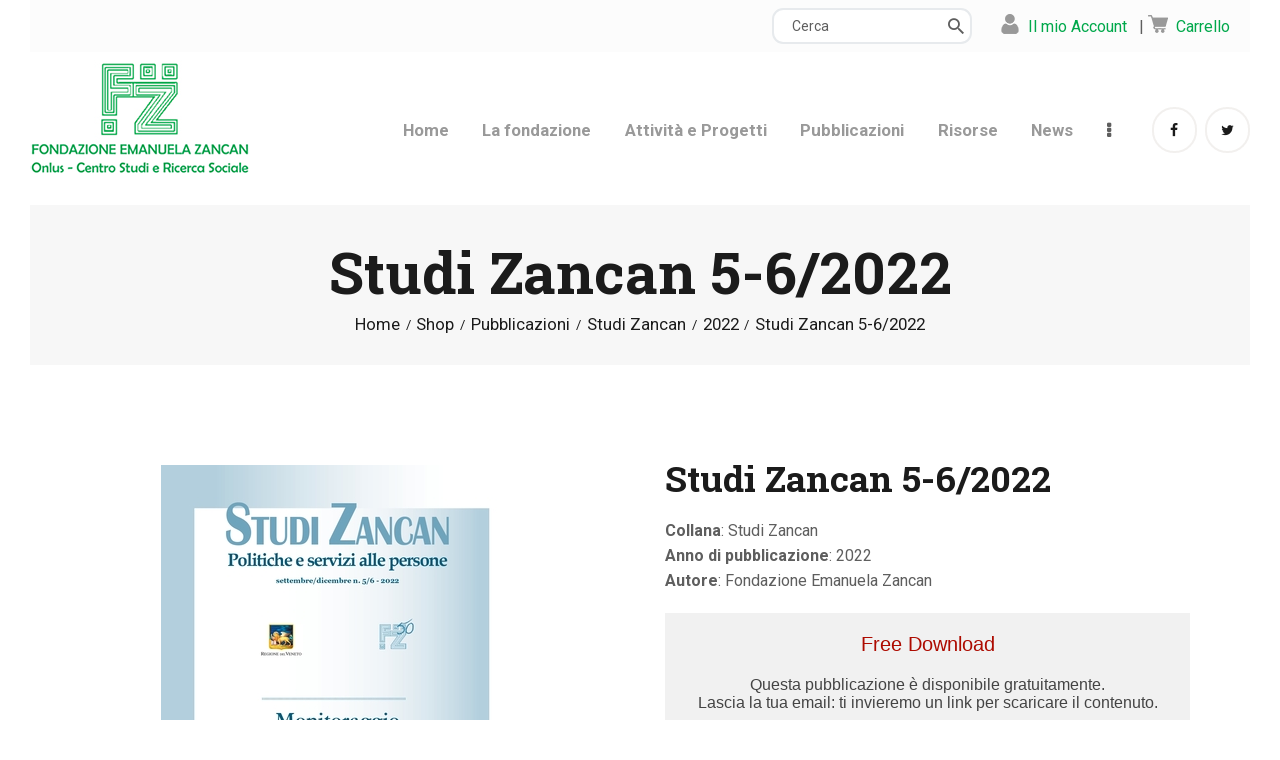

--- FILE ---
content_type: text/html; charset=UTF-8
request_url: https://www.fondazionezancan.it/product/studi-zancan-5-6-2022/
body_size: 143996
content:
<!DOCTYPE html>
<html lang="it-IT" class="no-js
									 scheme_default										">
<head>
			<meta charset="UTF-8">
		<meta name="viewport" content="width=device-width, initial-scale=1, maximum-scale=1">
		<meta name="format-detection" content="telephone=no">
		<link rel="profile" href="//gmpg.org/xfn/11">
		<link rel="pingback" href="https://www.fondazionezancan.it/xmlrpc.php">
		<meta name='robots' content='index, follow, max-image-preview:large, max-snippet:-1, max-video-preview:-1' />
<script type="text/javascript">pc_lb_classes = [".pc_lb_trig_136"]; pc_ready_lb = [];</script>

	<!-- This site is optimized with the Yoast SEO plugin v21.1 - https://yoast.com/wordpress/plugins/seo/ -->
	<title>Studi Zancan 5-6/2022 - Fondazione Emanuela Zancan is</title>
	<meta name="description" content="Scopri «Studi Zancan. Politiche e servizi alle persone», la rivista di Fondazione Zancan sulle politiche e i servizi sociali e sociosanitari" />
	<link rel="canonical" href="https://www.fondazionezancan.it/product/studi-zancan-5-6-2022/" />
	<meta property="og:locale" content="it_IT" />
	<meta property="og:type" content="article" />
	<meta property="og:title" content="Studi Zancan 5-6/2022 - Fondazione Emanuela Zancan is" />
	<meta property="og:description" content="Scopri «Studi Zancan. Politiche e servizi alle persone», la rivista di Fondazione Zancan sulle politiche e i servizi sociali e sociosanitari" />
	<meta property="og:url" content="https://www.fondazionezancan.it/product/studi-zancan-5-6-2022/" />
	<meta property="og:site_name" content="Fondazione Emanuela Zancan is" />
	<meta property="article:publisher" content="https://www.facebook.com/Fondazione-Emanuela-Zancan-468260843224761" />
	<meta property="article:modified_time" content="2023-02-23T17:05:09+00:00" />
	<meta property="og:image" content="https://www.fondazionezancan.it/wp-content/uploads/2023/02/SZ5-6_22_TT_copertina2.jpg" />
	<meta property="og:image:width" content="354" />
	<meta property="og:image:height" content="500" />
	<meta property="og:image:type" content="image/jpeg" />
	<meta name="twitter:card" content="summary_large_image" />
	<meta name="twitter:site" content="@emanuelazancan" />
	<meta name="twitter:label1" content="Tempo di lettura stimato" />
	<meta name="twitter:data1" content="1 minuto" />
	<script type="application/ld+json" class="yoast-schema-graph">{"@context":"https://schema.org","@graph":[{"@type":"WebPage","@id":"https://www.fondazionezancan.it/product/studi-zancan-5-6-2022/","url":"https://www.fondazionezancan.it/product/studi-zancan-5-6-2022/","name":"Studi Zancan 5-6/2022 - Fondazione Emanuela Zancan is","isPartOf":{"@id":"https://www.fondazionezancan.it/#website"},"primaryImageOfPage":{"@id":"https://www.fondazionezancan.it/product/studi-zancan-5-6-2022/#primaryimage"},"image":{"@id":"https://www.fondazionezancan.it/product/studi-zancan-5-6-2022/#primaryimage"},"thumbnailUrl":"https://www.fondazionezancan.it/wp-content/uploads/2023/02/SZ5-6_22_TT_copertina2.jpg","datePublished":"2023-02-23T16:56:55+00:00","dateModified":"2023-02-23T17:05:09+00:00","description":"Scopri «Studi Zancan. Politiche e servizi alle persone», la rivista di Fondazione Zancan sulle politiche e i servizi sociali e sociosanitari","breadcrumb":{"@id":"https://www.fondazionezancan.it/product/studi-zancan-5-6-2022/#breadcrumb"},"inLanguage":"it-IT","potentialAction":[{"@type":"ReadAction","target":["https://www.fondazionezancan.it/product/studi-zancan-5-6-2022/"]}]},{"@type":"ImageObject","inLanguage":"it-IT","@id":"https://www.fondazionezancan.it/product/studi-zancan-5-6-2022/#primaryimage","url":"https://www.fondazionezancan.it/wp-content/uploads/2023/02/SZ5-6_22_TT_copertina2.jpg","contentUrl":"https://www.fondazionezancan.it/wp-content/uploads/2023/02/SZ5-6_22_TT_copertina2.jpg","width":354,"height":500},{"@type":"BreadcrumbList","@id":"https://www.fondazionezancan.it/product/studi-zancan-5-6-2022/#breadcrumb","itemListElement":[{"@type":"ListItem","position":1,"name":"Home","item":"https://www.fondazionezancan.it/"},{"@type":"ListItem","position":2,"name":"Shop","item":"https://www.fondazionezancan.it/shop/"},{"@type":"ListItem","position":3,"name":"Studi Zancan 5-6/2022"}]},{"@type":"WebSite","@id":"https://www.fondazionezancan.it/#website","url":"https://www.fondazionezancan.it/","name":"Fondazione Emanuela Zancan is","description":"Centro Studi e Ricerca Sociale","publisher":{"@id":"https://www.fondazionezancan.it/#organization"},"potentialAction":[{"@type":"SearchAction","target":{"@type":"EntryPoint","urlTemplate":"https://www.fondazionezancan.it/?s={search_term_string}"},"query-input":"required name=search_term_string"}],"inLanguage":"it-IT"},{"@type":"Organization","@id":"https://www.fondazionezancan.it/#organization","name":"Fondazione Emanuela Zancan Onlus","url":"https://www.fondazionezancan.it/","logo":{"@type":"ImageObject","inLanguage":"it-IT","@id":"https://www.fondazionezancan.it/#/schema/logo/image/","url":"https://www.fondazionezancan.it/wp-content/uploads/2018/01/logo_zancan_C.png","contentUrl":"https://www.fondazionezancan.it/wp-content/uploads/2018/01/logo_zancan_C.png","width":220,"height":115,"caption":"Fondazione Emanuela Zancan Onlus"},"image":{"@id":"https://www.fondazionezancan.it/#/schema/logo/image/"},"sameAs":["https://www.facebook.com/Fondazione-Emanuela-Zancan-468260843224761","https://twitter.com/emanuelazancan"]}]}</script>
	<!-- / Yoast SEO plugin. -->


<link rel='dns-prefetch' href='//js.stripe.com' />
<link rel='dns-prefetch' href='//use.fontawesome.com' />
<link rel='dns-prefetch' href='//fonts.googleapis.com' />
<link rel="alternate" type="application/rss+xml" title="Fondazione Emanuela Zancan is &raquo; Feed" href="https://www.fondazionezancan.it/feed/" />
<link rel="alternate" type="application/rss+xml" title="Fondazione Emanuela Zancan is &raquo; Feed dei commenti" href="https://www.fondazionezancan.it/comments/feed/" />
<script type="text/javascript">(function() {"use strict";const vps = JSON.parse(`["lcweb-pc","lcweb-pcma"]`);window.dike_plc = (author, slug, redirect_if_false = false) => {const final_slug= author +"-"+ slug,author_full = author +"-*";if(vps.indexOf(final_slug) !== -1 || (typeof(window.dike_tvb) != "undefined" && (window.dike_tvb.indexOf(final_slug) !== -1 || window.dike_tvb.indexOf(author_full) !== -1))) {return true;}else {if(redirect_if_false) {window.location.href = "https://www.fondazionezancan.it/wp-admin/index.php?page=dike_wpd&author="+ author +"&failed_lic_check="+ author +"-"+ slug;}return false;}};})();</script><link rel="alternate" title="oEmbed (JSON)" type="application/json+oembed" href="https://www.fondazionezancan.it/wp-json/oembed/1.0/embed?url=https%3A%2F%2Fwww.fondazionezancan.it%2Fproduct%2Fstudi-zancan-5-6-2022%2F" />
<link rel="alternate" title="oEmbed (XML)" type="text/xml+oembed" href="https://www.fondazionezancan.it/wp-json/oembed/1.0/embed?url=https%3A%2F%2Fwww.fondazionezancan.it%2Fproduct%2Fstudi-zancan-5-6-2022%2F&#038;format=xml" />
<meta property="og:url" content="https://www.fondazionezancan.it/product/studi-zancan-5-6-2022/ "/>
			<meta property="og:title" content="Studi Zancan 5-6/2022" />
			<meta property="og:description" content="Collana: Studi Zancan
Anno di pubblicazione: 2022
Autore: Fondazione Emanuela Zancan


Sostieni le attività della Fondazione Zancan »" />  
			<meta property="og:type" content="article" />				<meta property="og:image" content="https://www.fondazionezancan.it/wp-content/uploads/2023/02/SZ5-6_22_TT_copertina2.jpg"/>
				<style id='wp-img-auto-sizes-contain-inline-css' type='text/css'>
img:is([sizes=auto i],[sizes^="auto," i]){contain-intrinsic-size:3000px 1500px}
/*# sourceURL=wp-img-auto-sizes-contain-inline-css */
</style>
<link property="stylesheet" rel='stylesheet' id='sdm-styles-css' href='https://www.fondazionezancan.it/wp-content/plugins/simple-download-monitor/css/sdm_wp_styles.css?ver=6.9' type='text/css' media='all' />
<style id='wp-emoji-styles-inline-css' type='text/css'>

	img.wp-smiley, img.emoji {
		display: inline !important;
		border: none !important;
		box-shadow: none !important;
		height: 1em !important;
		width: 1em !important;
		margin: 0 0.07em !important;
		vertical-align: -0.1em !important;
		background: none !important;
		padding: 0 !important;
	}
/*# sourceURL=wp-emoji-styles-inline-css */
</style>
<style id='wp-block-library-inline-css' type='text/css'>
:root{--wp-block-synced-color:#7a00df;--wp-block-synced-color--rgb:122,0,223;--wp-bound-block-color:var(--wp-block-synced-color);--wp-editor-canvas-background:#ddd;--wp-admin-theme-color:#007cba;--wp-admin-theme-color--rgb:0,124,186;--wp-admin-theme-color-darker-10:#006ba1;--wp-admin-theme-color-darker-10--rgb:0,107,160.5;--wp-admin-theme-color-darker-20:#005a87;--wp-admin-theme-color-darker-20--rgb:0,90,135;--wp-admin-border-width-focus:2px}@media (min-resolution:192dpi){:root{--wp-admin-border-width-focus:1.5px}}.wp-element-button{cursor:pointer}:root .has-very-light-gray-background-color{background-color:#eee}:root .has-very-dark-gray-background-color{background-color:#313131}:root .has-very-light-gray-color{color:#eee}:root .has-very-dark-gray-color{color:#313131}:root .has-vivid-green-cyan-to-vivid-cyan-blue-gradient-background{background:linear-gradient(135deg,#00d084,#0693e3)}:root .has-purple-crush-gradient-background{background:linear-gradient(135deg,#34e2e4,#4721fb 50%,#ab1dfe)}:root .has-hazy-dawn-gradient-background{background:linear-gradient(135deg,#faaca8,#dad0ec)}:root .has-subdued-olive-gradient-background{background:linear-gradient(135deg,#fafae1,#67a671)}:root .has-atomic-cream-gradient-background{background:linear-gradient(135deg,#fdd79a,#004a59)}:root .has-nightshade-gradient-background{background:linear-gradient(135deg,#330968,#31cdcf)}:root .has-midnight-gradient-background{background:linear-gradient(135deg,#020381,#2874fc)}:root{--wp--preset--font-size--normal:16px;--wp--preset--font-size--huge:42px}.has-regular-font-size{font-size:1em}.has-larger-font-size{font-size:2.625em}.has-normal-font-size{font-size:var(--wp--preset--font-size--normal)}.has-huge-font-size{font-size:var(--wp--preset--font-size--huge)}.has-text-align-center{text-align:center}.has-text-align-left{text-align:left}.has-text-align-right{text-align:right}.has-fit-text{white-space:nowrap!important}#end-resizable-editor-section{display:none}.aligncenter{clear:both}.items-justified-left{justify-content:flex-start}.items-justified-center{justify-content:center}.items-justified-right{justify-content:flex-end}.items-justified-space-between{justify-content:space-between}.screen-reader-text{border:0;clip-path:inset(50%);height:1px;margin:-1px;overflow:hidden;padding:0;position:absolute;width:1px;word-wrap:normal!important}.screen-reader-text:focus{background-color:#ddd;clip-path:none;color:#444;display:block;font-size:1em;height:auto;left:5px;line-height:normal;padding:15px 23px 14px;text-decoration:none;top:5px;width:auto;z-index:100000}html :where(.has-border-color){border-style:solid}html :where([style*=border-top-color]){border-top-style:solid}html :where([style*=border-right-color]){border-right-style:solid}html :where([style*=border-bottom-color]){border-bottom-style:solid}html :where([style*=border-left-color]){border-left-style:solid}html :where([style*=border-width]){border-style:solid}html :where([style*=border-top-width]){border-top-style:solid}html :where([style*=border-right-width]){border-right-style:solid}html :where([style*=border-bottom-width]){border-bottom-style:solid}html :where([style*=border-left-width]){border-left-style:solid}html :where(img[class*=wp-image-]){height:auto;max-width:100%}:where(figure){margin:0 0 1em}html :where(.is-position-sticky){--wp-admin--admin-bar--position-offset:var(--wp-admin--admin-bar--height,0px)}@media screen and (max-width:600px){html :where(.is-position-sticky){--wp-admin--admin-bar--position-offset:0px}}

/*# sourceURL=wp-block-library-inline-css */
</style><style id='global-styles-inline-css' type='text/css'>
:root{--wp--preset--aspect-ratio--square: 1;--wp--preset--aspect-ratio--4-3: 4/3;--wp--preset--aspect-ratio--3-4: 3/4;--wp--preset--aspect-ratio--3-2: 3/2;--wp--preset--aspect-ratio--2-3: 2/3;--wp--preset--aspect-ratio--16-9: 16/9;--wp--preset--aspect-ratio--9-16: 9/16;--wp--preset--color--black: #000000;--wp--preset--color--cyan-bluish-gray: #abb8c3;--wp--preset--color--white: #ffffff;--wp--preset--color--pale-pink: #f78da7;--wp--preset--color--vivid-red: #cf2e2e;--wp--preset--color--luminous-vivid-orange: #ff6900;--wp--preset--color--luminous-vivid-amber: #fcb900;--wp--preset--color--light-green-cyan: #7bdcb5;--wp--preset--color--vivid-green-cyan: #00d084;--wp--preset--color--pale-cyan-blue: #8ed1fc;--wp--preset--color--vivid-cyan-blue: #0693e3;--wp--preset--color--vivid-purple: #9b51e0;--wp--preset--color--bg-color: #ffffff;--wp--preset--color--bd-color: #eae7e4;--wp--preset--color--text-dark: #1b1b1b;--wp--preset--color--text-light: #999999;--wp--preset--color--text-link: #00a84b;--wp--preset--color--text-hover: #01692f;--wp--preset--color--text-link-2: #80d572;--wp--preset--color--text-hover-2: #8be77c;--wp--preset--color--text-link-3: #ddb837;--wp--preset--color--text-hover-3: #eec432;--wp--preset--gradient--vivid-cyan-blue-to-vivid-purple: linear-gradient(135deg,rgb(6,147,227) 0%,rgb(155,81,224) 100%);--wp--preset--gradient--light-green-cyan-to-vivid-green-cyan: linear-gradient(135deg,rgb(122,220,180) 0%,rgb(0,208,130) 100%);--wp--preset--gradient--luminous-vivid-amber-to-luminous-vivid-orange: linear-gradient(135deg,rgb(252,185,0) 0%,rgb(255,105,0) 100%);--wp--preset--gradient--luminous-vivid-orange-to-vivid-red: linear-gradient(135deg,rgb(255,105,0) 0%,rgb(207,46,46) 100%);--wp--preset--gradient--very-light-gray-to-cyan-bluish-gray: linear-gradient(135deg,rgb(238,238,238) 0%,rgb(169,184,195) 100%);--wp--preset--gradient--cool-to-warm-spectrum: linear-gradient(135deg,rgb(74,234,220) 0%,rgb(151,120,209) 20%,rgb(207,42,186) 40%,rgb(238,44,130) 60%,rgb(251,105,98) 80%,rgb(254,248,76) 100%);--wp--preset--gradient--blush-light-purple: linear-gradient(135deg,rgb(255,206,236) 0%,rgb(152,150,240) 100%);--wp--preset--gradient--blush-bordeaux: linear-gradient(135deg,rgb(254,205,165) 0%,rgb(254,45,45) 50%,rgb(107,0,62) 100%);--wp--preset--gradient--luminous-dusk: linear-gradient(135deg,rgb(255,203,112) 0%,rgb(199,81,192) 50%,rgb(65,88,208) 100%);--wp--preset--gradient--pale-ocean: linear-gradient(135deg,rgb(255,245,203) 0%,rgb(182,227,212) 50%,rgb(51,167,181) 100%);--wp--preset--gradient--electric-grass: linear-gradient(135deg,rgb(202,248,128) 0%,rgb(113,206,126) 100%);--wp--preset--gradient--midnight: linear-gradient(135deg,rgb(2,3,129) 0%,rgb(40,116,252) 100%);--wp--preset--font-size--small: 13px;--wp--preset--font-size--medium: 20px;--wp--preset--font-size--large: 36px;--wp--preset--font-size--x-large: 42px;--wp--preset--spacing--20: 0.44rem;--wp--preset--spacing--30: 0.67rem;--wp--preset--spacing--40: 1rem;--wp--preset--spacing--50: 1.5rem;--wp--preset--spacing--60: 2.25rem;--wp--preset--spacing--70: 3.38rem;--wp--preset--spacing--80: 5.06rem;--wp--preset--shadow--natural: 6px 6px 9px rgba(0, 0, 0, 0.2);--wp--preset--shadow--deep: 12px 12px 50px rgba(0, 0, 0, 0.4);--wp--preset--shadow--sharp: 6px 6px 0px rgba(0, 0, 0, 0.2);--wp--preset--shadow--outlined: 6px 6px 0px -3px rgb(255, 255, 255), 6px 6px rgb(0, 0, 0);--wp--preset--shadow--crisp: 6px 6px 0px rgb(0, 0, 0);}:where(.is-layout-flex){gap: 0.5em;}:where(.is-layout-grid){gap: 0.5em;}body .is-layout-flex{display: flex;}.is-layout-flex{flex-wrap: wrap;align-items: center;}.is-layout-flex > :is(*, div){margin: 0;}body .is-layout-grid{display: grid;}.is-layout-grid > :is(*, div){margin: 0;}:where(.wp-block-columns.is-layout-flex){gap: 2em;}:where(.wp-block-columns.is-layout-grid){gap: 2em;}:where(.wp-block-post-template.is-layout-flex){gap: 1.25em;}:where(.wp-block-post-template.is-layout-grid){gap: 1.25em;}.has-black-color{color: var(--wp--preset--color--black) !important;}.has-cyan-bluish-gray-color{color: var(--wp--preset--color--cyan-bluish-gray) !important;}.has-white-color{color: var(--wp--preset--color--white) !important;}.has-pale-pink-color{color: var(--wp--preset--color--pale-pink) !important;}.has-vivid-red-color{color: var(--wp--preset--color--vivid-red) !important;}.has-luminous-vivid-orange-color{color: var(--wp--preset--color--luminous-vivid-orange) !important;}.has-luminous-vivid-amber-color{color: var(--wp--preset--color--luminous-vivid-amber) !important;}.has-light-green-cyan-color{color: var(--wp--preset--color--light-green-cyan) !important;}.has-vivid-green-cyan-color{color: var(--wp--preset--color--vivid-green-cyan) !important;}.has-pale-cyan-blue-color{color: var(--wp--preset--color--pale-cyan-blue) !important;}.has-vivid-cyan-blue-color{color: var(--wp--preset--color--vivid-cyan-blue) !important;}.has-vivid-purple-color{color: var(--wp--preset--color--vivid-purple) !important;}.has-black-background-color{background-color: var(--wp--preset--color--black) !important;}.has-cyan-bluish-gray-background-color{background-color: var(--wp--preset--color--cyan-bluish-gray) !important;}.has-white-background-color{background-color: var(--wp--preset--color--white) !important;}.has-pale-pink-background-color{background-color: var(--wp--preset--color--pale-pink) !important;}.has-vivid-red-background-color{background-color: var(--wp--preset--color--vivid-red) !important;}.has-luminous-vivid-orange-background-color{background-color: var(--wp--preset--color--luminous-vivid-orange) !important;}.has-luminous-vivid-amber-background-color{background-color: var(--wp--preset--color--luminous-vivid-amber) !important;}.has-light-green-cyan-background-color{background-color: var(--wp--preset--color--light-green-cyan) !important;}.has-vivid-green-cyan-background-color{background-color: var(--wp--preset--color--vivid-green-cyan) !important;}.has-pale-cyan-blue-background-color{background-color: var(--wp--preset--color--pale-cyan-blue) !important;}.has-vivid-cyan-blue-background-color{background-color: var(--wp--preset--color--vivid-cyan-blue) !important;}.has-vivid-purple-background-color{background-color: var(--wp--preset--color--vivid-purple) !important;}.has-black-border-color{border-color: var(--wp--preset--color--black) !important;}.has-cyan-bluish-gray-border-color{border-color: var(--wp--preset--color--cyan-bluish-gray) !important;}.has-white-border-color{border-color: var(--wp--preset--color--white) !important;}.has-pale-pink-border-color{border-color: var(--wp--preset--color--pale-pink) !important;}.has-vivid-red-border-color{border-color: var(--wp--preset--color--vivid-red) !important;}.has-luminous-vivid-orange-border-color{border-color: var(--wp--preset--color--luminous-vivid-orange) !important;}.has-luminous-vivid-amber-border-color{border-color: var(--wp--preset--color--luminous-vivid-amber) !important;}.has-light-green-cyan-border-color{border-color: var(--wp--preset--color--light-green-cyan) !important;}.has-vivid-green-cyan-border-color{border-color: var(--wp--preset--color--vivid-green-cyan) !important;}.has-pale-cyan-blue-border-color{border-color: var(--wp--preset--color--pale-cyan-blue) !important;}.has-vivid-cyan-blue-border-color{border-color: var(--wp--preset--color--vivid-cyan-blue) !important;}.has-vivid-purple-border-color{border-color: var(--wp--preset--color--vivid-purple) !important;}.has-vivid-cyan-blue-to-vivid-purple-gradient-background{background: var(--wp--preset--gradient--vivid-cyan-blue-to-vivid-purple) !important;}.has-light-green-cyan-to-vivid-green-cyan-gradient-background{background: var(--wp--preset--gradient--light-green-cyan-to-vivid-green-cyan) !important;}.has-luminous-vivid-amber-to-luminous-vivid-orange-gradient-background{background: var(--wp--preset--gradient--luminous-vivid-amber-to-luminous-vivid-orange) !important;}.has-luminous-vivid-orange-to-vivid-red-gradient-background{background: var(--wp--preset--gradient--luminous-vivid-orange-to-vivid-red) !important;}.has-very-light-gray-to-cyan-bluish-gray-gradient-background{background: var(--wp--preset--gradient--very-light-gray-to-cyan-bluish-gray) !important;}.has-cool-to-warm-spectrum-gradient-background{background: var(--wp--preset--gradient--cool-to-warm-spectrum) !important;}.has-blush-light-purple-gradient-background{background: var(--wp--preset--gradient--blush-light-purple) !important;}.has-blush-bordeaux-gradient-background{background: var(--wp--preset--gradient--blush-bordeaux) !important;}.has-luminous-dusk-gradient-background{background: var(--wp--preset--gradient--luminous-dusk) !important;}.has-pale-ocean-gradient-background{background: var(--wp--preset--gradient--pale-ocean) !important;}.has-electric-grass-gradient-background{background: var(--wp--preset--gradient--electric-grass) !important;}.has-midnight-gradient-background{background: var(--wp--preset--gradient--midnight) !important;}.has-small-font-size{font-size: var(--wp--preset--font-size--small) !important;}.has-medium-font-size{font-size: var(--wp--preset--font-size--medium) !important;}.has-large-font-size{font-size: var(--wp--preset--font-size--large) !important;}.has-x-large-font-size{font-size: var(--wp--preset--font-size--x-large) !important;}
/*# sourceURL=global-styles-inline-css */
</style>

<style id='classic-theme-styles-inline-css' type='text/css'>
/*! This file is auto-generated */
.wp-block-button__link{color:#fff;background-color:#32373c;border-radius:9999px;box-shadow:none;text-decoration:none;padding:calc(.667em + 2px) calc(1.333em + 2px);font-size:1.125em}.wp-block-file__button{background:#32373c;color:#fff;text-decoration:none}
/*# sourceURL=/wp-includes/css/classic-themes.min.css */
</style>
<link property="stylesheet" rel='stylesheet' id='contact-form-7-css' href='https://www.fondazionezancan.it/wp-content/plugins/contact-form-7/includes/css/styles.css?ver=5.8' type='text/css' media='all' />
<link property="stylesheet" rel='stylesheet' id='dae-download-css' href='https://www.fondazionezancan.it/wp-content/plugins/download-after-email/css/download.css?ver=1764180570' type='text/css' media='all' />
<link property="stylesheet" rel='stylesheet' id='dashicons-css' href='https://www.fondazionezancan.it/wp-includes/css/dashicons.min.css?ver=6.9' type='text/css' media='all' />
<link property="stylesheet" rel='stylesheet' id='dae-fa-css' href='https://www.fondazionezancan.it/wp-content/plugins/download-after-email/css/all.css?ver=6.9' type='text/css' media='all' />
<link property="stylesheet" rel='stylesheet' id='essential-grid-plugin-settings-css' href='https://www.fondazionezancan.it/wp-content/plugins/essential-grid/public/assets/css/settings.css?ver=3.0.11' type='text/css' media='all' />
<link property="stylesheet" rel='stylesheet' id='tp-fontello-css' href='https://www.fondazionezancan.it/wp-content/plugins/essential-grid/public/assets/font/fontello/css/fontello.css?ver=3.0.11' type='text/css' media='all' />
<link property="stylesheet" rel='stylesheet' id='trx_addons-icons-css' href='https://www.fondazionezancan.it/wp-content/plugins/trx_addons/css/font-icons/css/trx_addons_icons.css' type='text/css' media='all' />
<link property="stylesheet" rel='stylesheet' id='jquery-swiper-css' href='https://www.fondazionezancan.it/wp-content/plugins/trx_addons/js/swiper/swiper.min.css' type='text/css' media='all' />
<link property="stylesheet" rel='stylesheet' id='magnific-popup-css' href='https://www.fondazionezancan.it/wp-content/plugins/trx_addons/js/magnific/magnific-popup.min.css' type='text/css' media='all' />
<link property="stylesheet" rel='stylesheet' id='trx_addons-css' href='https://www.fondazionezancan.it/wp-content/plugins/trx_addons/css/__styles.css' type='text/css' media='all' />
<link property="stylesheet" rel='stylesheet' id='trx_addons-animation-css' href='https://www.fondazionezancan.it/wp-content/plugins/trx_addons/css/trx_addons.animation.css' type='text/css' media='all' />
<link property="stylesheet" rel='stylesheet' id='style-css' href='https://www.fondazionezancan.it/wp-content/plugins/woo-sidebar-category-accordion/css/wcsca.css?ver=6.9' type='text/css' media='all' />
<link property="stylesheet" rel='stylesheet' id='fontawesome-css' href='https://use.fontawesome.com/releases/v5.6.3/css/all.css?ver=4.6.1' type='text/css' media='all' />
<link property="stylesheet" rel='stylesheet' id='wpmenucart-icons-css' href='https://www.fondazionezancan.it/wp-content/plugins/woocommerce-menu-bar-cart/assets/css/wpmenucart-icons.min.css?ver=2.14.1' type='text/css' media='all' />
<style id='wpmenucart-icons-inline-css' type='text/css'>
@font-face{font-family:WPMenuCart;src:url(https://www.fondazionezancan.it/wp-content/plugins/woocommerce-menu-bar-cart/assets/fonts/WPMenuCart.eot);src:url(https://www.fondazionezancan.it/wp-content/plugins/woocommerce-menu-bar-cart/assets/fonts/WPMenuCart.eot?#iefix) format('embedded-opentype'),url(https://www.fondazionezancan.it/wp-content/plugins/woocommerce-menu-bar-cart/assets/fonts/WPMenuCart.woff2) format('woff2'),url(https://www.fondazionezancan.it/wp-content/plugins/woocommerce-menu-bar-cart/assets/fonts/WPMenuCart.woff) format('woff'),url(https://www.fondazionezancan.it/wp-content/plugins/woocommerce-menu-bar-cart/assets/fonts/WPMenuCart.ttf) format('truetype'),url(https://www.fondazionezancan.it/wp-content/plugins/woocommerce-menu-bar-cart/assets/fonts/WPMenuCart.svg#WPMenuCart) format('svg');font-weight:400;font-style:normal;font-display:swap}
/*# sourceURL=wpmenucart-icons-inline-css */
</style>
<link property="stylesheet" rel='stylesheet' id='wpmenucart-css' href='https://www.fondazionezancan.it/wp-content/plugins/woocommerce-menu-bar-cart/assets/css/wpmenucart-main.min.css?ver=2.14.1' type='text/css' media='all' />
<link property="stylesheet" rel='stylesheet' id='photoswipe-css' href='https://www.fondazionezancan.it/wp-content/plugins/woocommerce/assets/css/photoswipe/photoswipe.min.css?ver=8.1.3' type='text/css' media='all' />
<link property="stylesheet" rel='stylesheet' id='photoswipe-default-skin-css' href='https://www.fondazionezancan.it/wp-content/plugins/woocommerce/assets/css/photoswipe/default-skin/default-skin.min.css?ver=8.1.3' type='text/css' media='all' />
<link property="stylesheet" rel='stylesheet' id='woocommerce-layout-css' href='https://www.fondazionezancan.it/wp-content/plugins/woocommerce/assets/css/woocommerce-layout.css?ver=8.1.3' type='text/css' media='all' />
<link property="stylesheet" rel='stylesheet' id='woocommerce-smallscreen-css' href='https://www.fondazionezancan.it/wp-content/plugins/woocommerce/assets/css/woocommerce-smallscreen.css?ver=8.1.3' type='text/css' media='only screen and (max-width: 768px)' />
<link property="stylesheet" rel='stylesheet' id='woocommerce-general-css' href='https://www.fondazionezancan.it/wp-content/plugins/woocommerce/assets/css/woocommerce.css?ver=8.1.3' type='text/css' media='all' />
<style id='woocommerce-inline-inline-css' type='text/css'>
.woocommerce form .form-row .required { visibility: visible; }
/*# sourceURL=woocommerce-inline-inline-css */
</style>
<link property="stylesheet" rel='stylesheet' id='give-styles-css' href='https://www.fondazionezancan.it/wp-content/plugins/give/assets/dist/css/give.css?ver=2.33.1' type='text/css' media='all' />
<link property="stylesheet" rel='stylesheet' id='give-donation-summary-style-frontend-css' href='https://www.fondazionezancan.it/wp-content/plugins/give/assets/dist/css/give-donation-summary.css?ver=2.33.1' type='text/css' media='all' />
<link property="stylesheet" rel='stylesheet' id='scientia-parent-style-css' href='https://www.fondazionezancan.it/wp-content/themes/scientia/style.css?ver=6.9' type='text/css' media='all' />
<link property="stylesheet" rel='stylesheet' id='stripe_styles-css' href='https://www.fondazionezancan.it/wp-content/plugins/woocommerce-gateway-stripe/assets/css/stripe-styles.css?ver=7.6.1' type='text/css' media='all' />
<link property="stylesheet" rel='stylesheet' id='pc-fontawesome-css' href='https://www.fondazionezancan.it/wp-content/plugins/private-content/css/fontAwesome/css/all.min.css?ver=5.15.2' type='text/css' media='all' />
<link property="stylesheet" rel='stylesheet' id='pc_lightbox-css' href='https://www.fondazionezancan.it/wp-content/plugins/private-content/js/magnific_popup/magnific-popup.css?ver=1.1.0' type='text/css' media='all' />
<link property="stylesheet" rel='stylesheet' id='pc_frontend-css' href='https://www.fondazionezancan.it/wp-content/plugins/private-content/css/frontend.min.css?ver=8.3.2' type='text/css' media='all' />
<link property="stylesheet" rel='stylesheet' id='pc_style-css' href='https://www.fondazionezancan.it/wp-content/plugins/private-content/css/custom.css?ver=8.3.2-8c7bca30f9e973ab5393e1a0993047e9' type='text/css' media='all' />
<link property="stylesheet" rel='stylesheet' id='wpgdprc-front-css-css' href='https://www.fondazionezancan.it/wp-content/plugins/wp-gdpr-compliance/Assets/css/front.css?ver=1764181302' type='text/css' media='all' />
<style id='wpgdprc-front-css-inline-css' type='text/css'>
:root{--wp-gdpr--bar--background-color: #000000;--wp-gdpr--bar--color: #ffffff;--wp-gdpr--button--background-color: #000000;--wp-gdpr--button--background-color--darken: #000000;--wp-gdpr--button--color: #ffffff;}
/*# sourceURL=wpgdprc-front-css-inline-css */
</style>
<link property="stylesheet" rel='stylesheet' id='js_composer_front-css' href='https://www.fondazionezancan.it/wp-content/plugins/js_composer/assets/css/js_composer.min.css?ver=6.9.0' type='text/css' media='all' />
<link property="stylesheet" rel='stylesheet' id='scientia-font-google_fonts-css' href='https://fonts.googleapis.com/css?family=Roboto:300,300italic,400,400italic,700,700italic%7CRoboto+Slab:100,300,400,700&#038;subset=latin,latin-ext' type='text/css' media='all' />
<link property="stylesheet" rel='stylesheet' id='scientia-icons-css' href='https://www.fondazionezancan.it/wp-content/themes/scientia/css/font-icons/css/fontello.css' type='text/css' media='all' />
<link property="stylesheet" rel='stylesheet' id='scientia-main-css' href='https://www.fondazionezancan.it/wp-content/themes/scientia/style.css' type='text/css' media='all' />
<style id='scientia-main-inline-css' type='text/css'>
.post-navigation .nav-previous a .nav-arrow { background-image: url(https://www.fondazionezancan.it/wp-content/uploads/2023/02/Studi-Zancan_4-2022_copertina-1-354x228.jpg); }.post-navigation .nav-next a .nav-arrow { background-image: url(https://www.fondazionezancan.it/wp-content/uploads/2023/03/Copertina-Don-Giovanni-406x228.png); }
/*# sourceURL=scientia-main-inline-css */
</style>
<link property="stylesheet" rel='stylesheet' id='mediaelement-css' href='https://www.fondazionezancan.it/wp-includes/js/mediaelement/mediaelementplayer-legacy.min.css?ver=4.2.17' type='text/css' media='all' />
<link property="stylesheet" rel='stylesheet' id='wp-mediaelement-css' href='https://www.fondazionezancan.it/wp-includes/js/mediaelement/wp-mediaelement.min.css?ver=6.9' type='text/css' media='all' />
<link property="stylesheet" rel='stylesheet' id='scientia-plugins-css' href='https://www.fondazionezancan.it/wp-content/themes/scientia/css/__plugins.css' type='text/css' media='all' />
<link property="stylesheet" rel='stylesheet' id='scientia-custom-css' href='https://www.fondazionezancan.it/wp-content/themes/scientia/css/__custom.css' type='text/css' media='all' />
<link property="stylesheet" rel='stylesheet' id='scientia-color-default-css' href='https://www.fondazionezancan.it/wp-content/themes/scientia/css/__colors-default.css' type='text/css' media='all' />
<link property="stylesheet" rel='stylesheet' id='scientia-color-dark-css' href='https://www.fondazionezancan.it/wp-content/themes/scientia/css/__colors-dark.css' type='text/css' media='all' />
<link property="stylesheet" rel='stylesheet' id='scientia-child-css' href='https://www.fondazionezancan.it/wp-content/themes/scientia-child/style.css' type='text/css' media='all' />
<link property="stylesheet" rel='stylesheet' id='trx_addons-responsive-css' href='https://www.fondazionezancan.it/wp-content/plugins/trx_addons/css/__responsive.css' type='text/css' media='all' />
<link property="stylesheet" rel='stylesheet' id='scientia-responsive-css' href='https://www.fondazionezancan.it/wp-content/themes/scientia/css/__responsive.css' type='text/css' media='all' />
<script type="text/javascript" id="jquery-core-js-extra">
/* <![CDATA[ */
var pc_vars = {"dike_slug":"pc","lcslt_search":"Opzioni di ricerca","lcslt_add_opt":"aggiungi opzioni","lcslt_select_opts":"Seleziona opzioni","lcslt_no_match":"nessun risultato","fluid_form_thresh":"370","ajax_failed_mess":"Errore durante l'operazione","html5_validation":"1","hide_reg_btn_on_succ":"","revealable_psw":"","abfa_blocked":"","abfa_error_mess":"Too many attempts, please try again in 30 minutes"};
//# sourceURL=jquery-core-js-extra
/* ]]> */
</script>
<script type="text/javascript" src="https://www.fondazionezancan.it/wp-includes/js/jquery/jquery.min.js?ver=3.7.1" id="jquery-core-js"></script>
<script type="text/javascript" src="https://www.fondazionezancan.it/wp-includes/js/jquery/jquery-migrate.min.js?ver=3.4.1" id="jquery-migrate-js"></script>
<script type="text/javascript" id="sdm-scripts-js-extra">
/* <![CDATA[ */
var sdm_ajax_script = {"ajaxurl":"https://www.fondazionezancan.it/wp-admin/admin-ajax.php"};
//# sourceURL=sdm-scripts-js-extra
/* ]]> */
</script>
<script type="text/javascript" src="https://www.fondazionezancan.it/wp-content/plugins/simple-download-monitor/js/sdm_wp_scripts.js?ver=6.9" id="sdm-scripts-js"></script>
<script type="text/javascript" src="https://www.fondazionezancan.it/wp-content/plugins/woocommerce/assets/js/jquery-blockui/jquery.blockUI.min.js?ver=2.7.0-wc.8.1.3" id="jquery-blockui-js"></script>
<script type="text/javascript" id="wc-add-to-cart-js-extra">
/* <![CDATA[ */
var wc_add_to_cart_params = {"ajax_url":"/wp-admin/admin-ajax.php","wc_ajax_url":"/?wc-ajax=%%endpoint%%","i18n_view_cart":"View cart","cart_url":"https://www.fondazionezancan.it/carrello/","is_cart":"","cart_redirect_after_add":"yes"};
//# sourceURL=wc-add-to-cart-js-extra
/* ]]> */
</script>
<script type="text/javascript" src="https://www.fondazionezancan.it/wp-content/plugins/woocommerce/assets/js/frontend/add-to-cart.min.js?ver=8.1.3" id="wc-add-to-cart-js"></script>
<script type="text/javascript" id="give-stripe-js-js-extra">
/* <![CDATA[ */
var give_stripe_vars = {"zero_based_currency":"","zero_based_currencies_list":["JPY","KRW","CLP","ISK","BIF","DJF","GNF","KHR","KPW","LAK","LKR","MGA","MZN","VUV"],"sitename":"Fondazione Emanuela Zancan Onlus","checkoutBtnTitle":"Dona","publishable_key":"pk_live_51L18kpBRKWrdjIVT6cSAkzHxWFJZTALazPWKdUsHY1pxvsaXnRQMUCMxWQPhDplqOna3iaouCBxkPgMgIWPjaYmC005yxgdDFl","checkout_image":"","checkout_address":"","checkout_processing_text":"Elaborazione della donazione in corso...","give_version":"2.33.1","cc_fields_format":"multi","card_number_placeholder_text":"Numero della carta","card_cvc_placeholder_text":"CVC","donate_button_text":"Dona ora","element_font_styles":{"cssSrc":false},"element_base_styles":{"color":"#32325D","fontWeight":500,"fontSize":"16px","fontSmoothing":"antialiased","::placeholder":{"color":"#222222"},":-webkit-autofill":{"color":"#e39f48"}},"element_complete_styles":{},"element_empty_styles":{},"element_invalid_styles":{},"float_labels":"","base_country":"IT","preferred_locale":"it"};
//# sourceURL=give-stripe-js-js-extra
/* ]]> */
</script>
<script type="text/javascript" src="https://js.stripe.com/v3/?ver=2.33.1" id="give-stripe-js-js"></script>
<script type="text/javascript" src="https://www.fondazionezancan.it/wp-content/plugins/give/assets/dist/js/give-stripe.js?ver=2.33.1" id="give-stripe-onpage-js-js"></script>
<script type="text/javascript" src="https://www.fondazionezancan.it/wp-includes/js/dist/hooks.min.js?ver=dd5603f07f9220ed27f1" id="wp-hooks-js"></script>
<script type="text/javascript" src="https://www.fondazionezancan.it/wp-includes/js/dist/i18n.min.js?ver=c26c3dc7bed366793375" id="wp-i18n-js"></script>
<script type="text/javascript" id="wp-i18n-js-after">
/* <![CDATA[ */
wp.i18n.setLocaleData( { 'text direction\u0004ltr': [ 'ltr' ] } );
//# sourceURL=wp-i18n-js-after
/* ]]> */
</script>
<script type="text/javascript" id="give-js-extra">
/* <![CDATA[ */
var give_global_vars = {"ajaxurl":"https://www.fondazionezancan.it/wp-admin/admin-ajax.php","checkout_nonce":"551dad24b4","currency":"EUR","currency_sign":"\u20ac","currency_pos":"before","thousands_separator":".","decimal_separator":",","no_gateway":"Seleziona un metodo di pagamento.","bad_minimum":"L'importo minimo che puoi donare \u00e8","bad_maximum":"L'importo massimo della donazione per questo modulo \u00e8","general_loading":"Caricamento in corso...","purchase_loading":"Attendi...","textForOverlayScreen":"\u003Ch3\u003EElaborazione in corso...\u003C/h3\u003E\u003Cp\u003ECi vorr\u00e0 solo un attimo!\u003C/p\u003E","number_decimals":"2","is_test_mode":"","give_version":"2.33.1","magnific_options":{"main_class":"give-modal","close_on_bg_click":false},"form_translation":{"payment-mode":"Seleziona un metodo di pagamento.","give_first":"Inserisci il tuo nome.","give_last":"Inserisci il tuo cognome.","give_email":"Inserisci un indirizzo email valido.","give_user_login":"Indirizzo email o nome utente non valido.","give_user_pass":"Inserisci una password.","give_user_pass_confirm":"Inserisci conferma della password.","give_agree_to_terms":"Devi accettare i termini e condizioni."},"confirm_email_sent_message":"Controlla la tua email e fai clic sul link d'accesso per la cronologia completa delle tua donazioni.","ajax_vars":{"ajaxurl":"https://www.fondazionezancan.it/wp-admin/admin-ajax.php","ajaxNonce":"d8b699bc17","loading":"Caricamento in corso","select_option":"Seleziona un'opzione","default_gateway":"stripe","permalinks":"1","number_decimals":2},"cookie_hash":"1ed6e385e93398c30687c5210b40e688","session_nonce_cookie_name":"wp-give_session_reset_nonce_1ed6e385e93398c30687c5210b40e688","session_cookie_name":"wp-give_session_1ed6e385e93398c30687c5210b40e688","delete_session_nonce_cookie":"0"};
var giveApiSettings = {"root":"https://www.fondazionezancan.it/wp-json/give-api/v2/","rest_base":"give-api/v2"};
//# sourceURL=give-js-extra
/* ]]> */
</script>
<script type="text/javascript" id="give-js-translations">
/* <![CDATA[ */
( function( domain, translations ) {
	var localeData = translations.locale_data[ domain ] || translations.locale_data.messages;
	localeData[""].domain = domain;
	wp.i18n.setLocaleData( localeData, domain );
} )( "give", {"translation-revision-date":"2023-08-30 08:13:19+0000","generator":"GlotPress\/4.0.0-alpha.7","domain":"messages","locale_data":{"messages":{"":{"domain":"messages","plural-forms":"nplurals=2; plural=n != 1;","lang":"it"},"Dismiss this notice.":["Ignora questa notifica."]}},"comment":{"reference":"assets\/dist\/js\/give.js"}} );
//# sourceURL=give-js-translations
/* ]]> */
</script>
<script type="text/javascript" src="https://www.fondazionezancan.it/wp-content/plugins/give/assets/dist/js/give.js?ver=1c38f856714bc980" id="give-js"></script>
<script type="text/javascript" src="https://www.fondazionezancan.it/wp-content/plugins/js_composer/assets/js/vendors/woocommerce-add-to-cart.js?ver=6.9.0" id="vc_woocommerce-add-to-cart-js-js"></script>
<script type="text/javascript" id="woocommerce-tokenization-form-js-extra">
/* <![CDATA[ */
var wc_tokenization_form_params = {"is_registration_required":"1","is_logged_in":""};
//# sourceURL=woocommerce-tokenization-form-js-extra
/* ]]> */
</script>
<script type="text/javascript" src="https://www.fondazionezancan.it/wp-content/plugins/woocommerce/assets/js/frontend/tokenization-form.min.js?ver=8.1.3" id="woocommerce-tokenization-form-js"></script>
<script type="text/javascript" id="wpgdprc-front-js-js-extra">
/* <![CDATA[ */
var wpgdprcFront = {"ajaxUrl":"https://www.fondazionezancan.it/wp-admin/admin-ajax.php","ajaxNonce":"bc76b0bafc","ajaxArg":"security","pluginPrefix":"wpgdprc","blogId":"1","isMultiSite":"","locale":"it_IT","showSignUpModal":"","showFormModal":"","cookieName":"wpgdprc-consent","consentVersion":"","path":"/","prefix":"wpgdprc"};
//# sourceURL=wpgdprc-front-js-js-extra
/* ]]> */
</script>
<script type="text/javascript" src="https://www.fondazionezancan.it/wp-content/plugins/wp-gdpr-compliance/Assets/js/front.min.js?ver=1764181303" id="wpgdprc-front-js-js"></script>
<link rel="https://api.w.org/" href="https://www.fondazionezancan.it/wp-json/" /><link rel="alternate" title="JSON" type="application/json" href="https://www.fondazionezancan.it/wp-json/wp/v2/product/10835" /><link rel="EditURI" type="application/rsd+xml" title="RSD" href="https://www.fondazionezancan.it/xmlrpc.php?rsd" />
<meta name="generator" content="WordPress 6.9" />
<meta name="generator" content="WooCommerce 8.1.3" />
<link rel='shortlink' href='https://www.fondazionezancan.it/?p=10835' />
<script>

	
	//cambio href a Tutti gli articoli nelle Breadcrumbs
	jQuery(document).ready(function() {
		jQuery('.single-post .breadcrumbs> a:nth-child(3)').attr('href', '/news/');
	});
	
	//cambio href a Shop nelle Breadcrumbs
	jQuery(document).ready(function() {
		jQuery('.woocommerce-page .breadcrumbs> a:nth-child(3)').attr('href', '/pubblicazioni/');
	});
</script>    <script>
        var wcscaOpenIcon = 'fas fa-chevron-up';
        var wcscaClosedIcon = 'fas fa-chevron-down';
    </script>
    <style>
        .wcsca-icon { font-size: 1em; }
            .widget_product_categories ul li { 
        padding-top: .5em !important;
        padding-bottom: .5em !important;
    }
        </style>
<meta name="generator" content="Give v2.33.1" />
	<noscript><style>.woocommerce-product-gallery{ opacity: 1 !important; }</style></noscript>
	<style type="text/css">.recentcomments a{display:inline !important;padding:0 !important;margin:0 !important;}</style><meta name="generator" content="Powered by WPBakery Page Builder - drag and drop page builder for WordPress."/>
<link rel="icon" href="https://www.fondazionezancan.it/wp-content/uploads/2022/06/cropped-favicon-32x32.jpg" sizes="32x32" />
<link rel="icon" href="https://www.fondazionezancan.it/wp-content/uploads/2022/06/cropped-favicon-192x192.jpg" sizes="192x192" />
<link rel="apple-touch-icon" href="https://www.fondazionezancan.it/wp-content/uploads/2022/06/cropped-favicon-180x180.jpg" />
<meta name="msapplication-TileImage" content="https://www.fondazionezancan.it/wp-content/uploads/2022/06/cropped-favicon-270x270.jpg" />
		<style type="text/css" id="wp-custom-css">
			.color-white li {color:white}
h6{margin-top:0px}
.scheme_default .woocommerce.single-product section.related.products > h2::after, .scheme_default .tribe-events-list .tribe-events-list-separator-month span::after, .scheme_default .give-form-title::after, .scheme_default .sc_promo_title::after, .scheme_default .sc_item_title_style_accent::after, .scheme_default .section_title::after, .scheme_default .widget_title::after {
    background-color: #00a84b;
}
.text-justify { text-align:justify; }
@media screen and (min-width: 1200px) and (max-width: 1279px) {
	.content_wrap, .content_container {
  width: 1100px!important;
}
}

.sc_button, .sc_button_simple, .sc_form button {
  text-transform: none!important;
}
@media (max-width: 479px){
	.content_wrap, .content_container {
  max-width: 400px !important;
  width: 86% !important;
}
}

/* -- HEADER TOP BAR -- */
.header_topbar{position:absolute; left:0; right:0}
.topbar_searchCont{width:200px;}
.topbar_searchCont .search_field{width:100%;height: 36px;border-radius: 0.6em !important;}
.topbar_searchCont  .search_wrap .search_submit {
right: 8px;
left: unset;
background-color: transparent;
top: 0;
}
.topbar_searchCont  .search_wrap .search_submit:hover {
background-color: transparent!important;
border-radius: 0em !important;
}

/* -- HEADER -- */
a.custom-logo-link img, .wp-block-columns .sc_layouts_logo img, .sc_layouts_row .sc_layouts_logo img {
  max-height: unset;
width: 220px;
}

/*header .sc_content_container .sc_layouts_row_type_normal{padding: 1.4em 0 0 0}*/
.sc_layouts_menu_default .sc_layouts_menu_nav > li .sub-menu > li > a {
    padding: 0.36em 1em;
}
.topHeader_contMenuNav{position: relative;
margin-top: 25px;}
.topHeader_icosCart .a_ico_user {padding-right:12px}
.topHeader_icosCart .a_ico_cart {padding-left:12px}
.topHeader_icosCart img {margin-right:6px; width:16px}
.topHeader_icosCart p {line-height:18px}
.topHeader_icosCart a {
  color: #999999 !important;
font-weight: 600;
font-size: 1.1rem;
}

.topHeader_icosCart{position: absolute;
top: -38px;
right: 8px;
border-bottom: 1px solid #f1f1f1;
padding-bottom: 12px;}

.wpmenucart-contents>i{color: black;
font-size: 20px;}
.topHeader_contMenuNav
>.vc_column-inner> .wpb_wrapper>.sc_layouts_item:nth-of-type(3){color:red!important }


/* -- MENU NAV -- */
/* nav sticky*/
.scheme_default .sc_layouts_row_fixed_on {
  border-bottom: 1px solid #f1f1f1!important;}
.sc_layouts_menu_default .sc_layouts_menu_nav > li .sub-menu > li > a {
    padding: 0.36em 1.2em;
}
.scheme_default .sc_layouts_menu_nav>li.current-menu-item>a,
.scheme_default .sc_layouts_menu_nav>li.current-menu-parent>a,
.scheme_default .sc_layouts_menu_nav>li.current-menu-ancestor>a {
 color:#00a84b !important
}
@media only screen and (min-width: 992px) {
/*nascondo in desktop my account e cart*/
	.menu-item-3097, .menu-item-3098{display:none!important}
}
/* -- MENU MOBILE -- */
@media (max-width: 1023px){
.menu_mobile .menu_mobile_nav_area > ul > li > a {
  font-size: 1.1em;
  line-height: 1.1em;
	}}

.mobile_device .menu_mobile .search_mobile, .mobile_layout .menu_mobile .search_mobile {
  margin: 1em auto 0;
}
.search_mobile .search_field{background-color:#fff!important;border-color: #f1f1f1!important;}
.menu_mobile .search_mobile .search_submit {
 padding: 0.5em 1em;
top: 5px;
font-size: 16px;
}
.search_mobile  .search_wrap .search_submit::before {
  font-size: 18px!important;
}
.mobile_layout .menu_mobile .sc_layouts_logo img {
  max-height: unset;
}
.menu_mobile .menu_mobile_nav_area > ul a span {
  font-family: "Roboto",sans-serif!important;
}
@media only screen and (max-width: 992px) {
.topHeader_icosCart{display:none!important}
}


/* -- HOME PAGE - MODULO CONTATTO-- 
.contactHP .wpcf7-spinner {
  display: none!important;
}*/
.contactHP .wpcf7-form-control-wrap{width:100%}
/*.contactHP .mc4wp-form-wrapper input[type="submit"]{margin-top:-8px!important}*/
.contactHP-ck .wpcf7-list-item {
    margin: 0px!important;
}
.contact_HP_cont  .wpcf7-response-output {
  border-color: #fff;
  margin-top: 10px !important;
  color: #fff;
}
.wpcf7-form textarea, .wpcf7-form input:not([type="checkbox"]) {
  margin-bottom: 0.8em !important;
}
.scheme_dark .sc_button_hover_slide_left {
  background: linear-gradient(to right, #01692f 50%,#136d25 50%) no-repeat scroll right bottom / 210% 100% #136d25 !important;
}
.wpcf7 form.sent .wpcf7-response-output {
  margin-top: 10px !important;
}
.mc4wp-form-wrapper p { display: flex;}
/* -- HOME PAGE - SLIDER-- */
.sc_widget_slider .slider_style_modern.slider_outer_controls_bottom .slide_info .slide_title {
  font-size: 4.2rem;
}
.sc_widget_slider .slider_style_modern.slider_outer_controls_bottom .slide_info {
  padding-left: 0rem;
  padding-right: 0rem;
}
@media only screen and (max-width: 768px) {
.slider_container.slider_titles_center .slide_info {
  left: 10%;
  top: 50%;
  -webkit-transform: translate(-1%,-50%);
  -ms-transform: translate(-1%,-50%);
  transform: translate(-1%,-50%);
}
	.slider_style_modern.slider_outer_controls_bottom .slide_info .slide_title {
  font-size: 2.6rem !important;
line-height: 3rem !important;
}
	.sc_widget_slider .slider_style_modern.slider_outer_controls_bottom .slide_info .slide_cats {
  font-size: 20px!important;
  line-height: 24px!important;
}
}
/* -- HOME PAGE -- */
.hp_btn_discover> a{padding-top:0px}
.HP_dow_cd_descr .sc_icons_item_description>span {line-height: 27px;
text-align: justify;}
.mc4wp-3-list-item-label{font-size:13px}
.sc_widget_slider .slider_style_modern.slider_outer_controls_bottom .slide_info .slide_cats {
  display: block;
color: #fff;
font-size: 22px;
line-height: 30px;
}
.scheme_default .sc_widget_slider .slider_style_modern.slider_outer_controls_bottom .slide_info:hover a {
  color: #ffffff;
}
.HP_box_donazioni h5 , .HP_box_donazioni .scheme_default .sc_item_subtitle{color:#fff!important}
.HP_box_donazioni .hp_btn_discover_donazioni> a{color:#fff!important; padding-top:0px}
.HP_box_donazioni  .scheme_default .sc_button_simple:not(.sc_button_bg_image):hover{
  color: #fff !important;
}
.HP_lista_servizi .sc_content{margin-bottom:15px}

.HP_lista_servizi.sc_button,.HP_lista_servizi .sc_button_simple,.HP_lista_servizi .sc_form button {
  text-transform:unset!important;
}
@media screen and (min-width: 768px) {
.HP_lista_servizi .sc_content{height:150px}
	.HP_lista_servizi h5{height:90px}
}

@media screen and (min-width: 480px) {
	.HP_lastPubb_box img { height: 297px !important;
object-fit: contain;
background: #f1f1f1;}
}

.home .sc_blogger_item_button .sc_button_simple{padding-top: 0;
padding-left: 0px;}
.add_to_cart_wrap>a {color:#fff!important; padding: 1em 2em!important;}

@media screen and (max-width: 1024px) and (min-width: 768px) {
  .HP_lastPubb_box li.product, .woocommerce.columns-6 ul.products li.product {width: 33%;}
	
}

@media screen and (max-width: 1440px) and (min-width: 1200px) {
  
.HP_lista_servizi h5 {
  font-size: 1.414rem!important;
}
}
.HP_lista_servizi h5{font-size: 1.714rem;}

/* -- NEWS e BLOG IN GENERALE PAGE  -- */
.vc_basic_grid .vc_row{margin-right:0px; margin-left:0px}
.vc_btn3.vc_btn3-color-violet, .vc_btn3.vc_btn3-color-violet.vc_btn3-style-flat, .vc_btn3.vc_btn3-color-violet, .vc_btn3.vc_btn3-color-violet.vc_btn3-style-flat:hover {
  border-color: #00a84b;
  background-color: #00a84b!important;
}
.vc_gitem-post-data-source-post_title h4 {font-size: 1.6rem;}
/* -- FORM CONTATTI -- */
.no-radius input, .no-radius textarea, .no-radius submit{
 border: 1px solid #e7eaed;
}
/* -- APPUNTAMENTI (EVENTI) -- */
.tribe-events-c-subscribe-dropdown__container{display:none!important}
/* -- BUTTON -- */
form button:not(.components-button), input[type="button"], input[type="reset"], input[type="submit"], .theme_button, .post_item .more-link, .gallery_preview_show .post_readmore, .wp-block-button__link, #buddypress .comment-reply-link, #buddypress .generic-button a, #buddypress a.button, #buddypress button, #buddypress input[type="button"], #buddypress input[type="reset"], #buddypress input[type="submit"], #buddypress ul.button-nav li a, #buddypress div.activity-meta a, a.bp-title-button, body #booked-profile-page input[type="submit"], body #booked-profile-page button, body .booked-list-view input[type="submit"], body .booked-list-view button, body table.booked-calendar input[type="submit"], body table.booked-calendar button, body .booked-modal input[type="submit"], body .booked-modal button, .mc4wp-form .mc4wp-form-fields input[type="submit"], .sc_button, .sc_form button, .tourmaster-tour-search-wrap input.tourmaster-tour-search-submit[type="submit"], #tribe-bar-form .tribe-bar-submit input[type="submit"], #tribe-bar-form.tribe-bar-mini .tribe-bar-submit input[type="submit"], #tribe-bar-form button, #tribe-bar-form a, #tribe-bar-form input, #tribe-bar-form .tribe-bar-views-toggle, #tribe-bar-views .tribe-bar-views-list .tribe-bar-views-option a, .tribe-bar-mini #tribe-bar-views .tribe-bar-views-list .tribe-bar-views-option a, #tribe-events .tribe-events-button, .tribe-events-button, .tribe-events-cal-links a, .tribe-events-sub-nav li a, .tribe-events-read-more, #tribe-events-footer ~ a.tribe-events-ical.tribe-events-button, .tribe-events .tribe-events-c-ical__link, .edd_download_purchase_form .button, #edd-purchase-button, .edd-submit.button, .widget_edd_cart_widget .edd_checkout a, .woocommerce .button, .woocommerce-page .button, .woocommerce a.button, .woocommerce button.button, .woocommerce input.button .woocommerce #respond input#submit, .woocommerce input[type="button"], .woocommerce-page input[type="button"], .woocommerce input[type="submit"], .woocommerce-page input[type="submit"], .woocommerce .woocommerce-message .button, .woocommerce ul.products li.product .button, .woocommerce div.product form.cart .button, .woocommerce #review_form #respond p.form-submit input[type="submit"], .woocommerce-page #review_form #respond p.form-submit input[type="submit"], .woocommerce table.my_account_orders .order-actions .button, .woocommerce table.cart td.actions .button, #add_payment_method .wc-proceed-to-checkout a.checkout-button, .woocommerce-cart .wc-proceed-to-checkout a.checkout-button, .woocommerce-checkout .wc-proceed-to-checkout a.checkout-button, .woocommerce #respond input#submit.disabled, .woocommerce #respond input#submit:disabled, .woocommerce #respond input#submit[disabled]:disabled, .woocommerce a.button.disabled, .woocommerce a.button:disabled, .woocommerce a.button[disabled]:disabled, .woocommerce button.button.disabled, .woocommerce button.button:disabled, .woocommerce button.button[disabled]:disabled, .woocommerce input.button.disabled, .woocommerce input.button:disabled, .woocommerce input.button[disabled]:disabled, .yith-woocompare-widget a.clear-all {
    padding: 1em 3em;
}
/* -- SHOP  -- */
.woocommerce ul.products li.product .button{
  text-transform: none!important;
}
.add_to_cart_wrap{margin-top:20px}
.archive .woocommerce-info{display:none}
.woocommerce div.product div.images img {
  width: auto;
  margin: 0 auto;
}
.single-product .product_meta{display:none}
.single-product .woocommerce-tabs{padding-top: 1.5em!important;}
.single-product  .related img{ max-width:200px}
.pswp {
  z-index: 999999;
}
.variations .label {text-align: left;
line-height: 3em!important;}
.single-product .woocommerce-variation-price {
  margin: 0em 0 1em;
}
.woocommerce div.product form.cart div.quantity span, .woocommerce-page div.product form.cart div.quantity span, .woocommerce .shop_table.cart div.quantity span, .woocommerce-page .shop_table.cart div.quantity span {
  line-height: 1.35em;
}
.woocommerce div.product form.cart div.quantity, .woocommerce-page div.product form.cart div.quantity, .woocommerce .shop_table.cart div.quantity, .woocommerce-page .shop_table.cart div.quantity {
  height: 2.8em;
}
.woocommerce div.product form.cart div.quantity input[type="number"], .woocommerce-page div.product form.cart div.quantity input[type="number"], .woocommerce .shop_table.cart div.quantity input[type="number"], .woocommerce-page .shop_table.cart div.quantity input[type="number"] {
  padding-right: 10px !important;
}
.woocommerce-tabs .woocommerce-Tabs-panel{border-color: #f1f1f1;
background-color: #f1f1f1;padding: 2em 2.3em;}

.scheme_default .single-product div.product .woocommerce-tabs .wc-tabs li.active a, .scheme_default .single-product div.product .woocommerce-tabs .wc-tabs li:not(.active) a:hover {
  color: #00a84b;
  background-color: #fff;
padding: 0em !important;
font-size:20px!important
}
.woocommerce div.product .woocommerce-tabs ul.tabs {
    margin-bottom: 0px;
}
/* -- SHOP * FREE DOWNLOAD  -- */
.product_tag-noshop .price, .product_tag-noshop form.cart, .product_tag-noshop .tagged_as,.product_tag-noshop .product_id{display:none!important}
.dae-shortcode-download-wrapper .dae-shortcode-download-title, .dae-shortcode-download-wrapper .dae-shortcode-download-text {
  padding-bottom: 0px !important;
}
.product_tag-noshop .woocommerce-product-details__short-description h6 {
  text-align: center;
  background: #00a84b;
  color: #fff;
  padding: 15px;
}
.product_tag-noshop .woocommerce-product-details__short-description h6>a {
  color: #fff;
}
.woocommerce ul.products li.type-product  a img {
  height: 300px;
  object-fit: contain;
  background: #fcfcfc;
  padding: 15px 0px;
}
.woocommerce ul.products li.product .woocommerce-placeholder {
  border:0px!important;
}
.woocommerce .shop_mode_thumbs ul.products li.product .price_wrap, .woocommerce-page .shop_mode_thumbs ul.products li.product .price_wrap {
  display: -webkit-block;
  display: -ms-block;
  display: block;
  -webkit-flex-grow: unset;
  -ms-flex-grow: unset;
  flex-grow: unset;
}
.woocommerce ul.products li.product .woocommerce-loop-category__title, .woocommerce ul.products li.product .woocommerce-loop-product__title, .woocommerce ul.products li.product h3 {
  font-size: 1.4rem;
  line-height: 25px;
}

/* -- SIDEBAR SHOP  -- */
.widget .widget_title, .widget .widgettitle {
    font-size: 1.8rem;
}
.sidebar .widget_product_search input.search_field {
    font-size: 1rem!important;
}
.sidebar .widget + .widget, .sidebar[class*="scheme_"] .widget + .widget {
    padding-top: 2em;
    margin-top: 2em;
}
/* -- SIDEBAR SHOP - CATEGORIE  -- */
.widget ul {
  padding-left: 0em !important;
}
.wcsca-top-lvl.has_children> ul {display:block!important}
.product-categories
.wcsca-top-lvl.has_children> .wcsca-icon{display:none!important}
/*--Tolgo link e faccio unbind dell'evento delle prime categorie principali--*/
.product-categories>li>ul>li>a {
  pointer-events: none;
  cursor: default;
  /*color:red!important*/
}

.product-categories>li{color:#1b1b1b; cursor:default!important}

.product-categories
.cat-item-77 {display:none!important}
.widget:not(.widget_slider) ul:not(#recentcomments) > li::before {
  display: none;
}

/* -- ELEMENTI FORM -- */
textarea, input:not([type="submit"]):not([type="button"]):not([type="checkbox"]), select {
  border-radius: 0.8em !important;
  padding:0.8em 1.3em !important;
}
/* -- NEWS PAGE -- */
.blog_contPage .vc_gitem-animated-block {display:none}
.blog_contPage .vc_gitem_row  .vc_custom_heading, .blog_contPage .vc_gitem_row .vc_btn3-container  {
  padding: 0px 10px 0px 10px;
}

.blog_contPage .wpb_single_image {
  min-height: 220px;
  background-size: cover!important;
}

@media only screen and (min-width: 768px) {
	.blog_contPage .vc_col-sm-3 {
  width: 50%;
}
	.blog_contPage .wpb_single_image {
  min-height: 260px;
}
}
@media only screen and (min-width: 1024px) {
.blog_contPage .wpb_single_image img {
  height: 320px;
  width: 310px;
  object-fit: cover;
}
.blog_contPage .wpb_single_image  {
  height: 320px;
  width: 100%;

}
	.blog_contPage .vc_col-sm-3 {
  width: 25%;
}
	
}

/* -- BLOG -- */
.single-post h1{
font-size: 2.5rem; padding:20px 0; line-height: 42px;}
@media only screen and (max-width: 992px) {.single-post h1.sc_layouts_title_caption{
font-size: 2rem; padding:20px 0; line-height: 28px;}}
.breadcrumbs a, .breadcrumbs .breadcrumbs_item {
  font-size: 1.2rem;
}
.scheme_default .post_item_single.post_type_post p {
  text-align:justify
}
.single-post h5{
margin-top:15px}
/* -- SIDEBAR BLOG -- */
.scheme_default .sidebar .widget_product_search .search_field, .scheme_default .sidebar .widget_search .search-field{
  background: #fff;
  border: 1px solid #f1f1f1;
}

/* -- SEARCH IN HEADER DESKTOP  --*/
header .sc_layouts_row_type_normal .search_wrap .search_submit {
  height: 32px;
  line-height: 38px;
  top: 0;
  right: 15px;
  bottom: unset;
  left: unset;
}
header .sc_layouts_row_type_normal .search_wrap .search_field {
  height: 35px;
  line-height: 35px;
}

/* -- PAGINA FORMAZIONE E SVILUPPO  --*/
.vc_cta3-content-header h5 {margin-top:0px}
/* -- PAGINA SEARCH  --*/
.search-results .column-1_2 img {max-width:200px}

/* -- DOCUMENTI DOWNLOAD -- */
.downolad_fe .ninja_clmn_nm_download{ display:none!important}

/* -- PAGINA ARCHIVIO -- */
.search .sdm_downloads{display:none!important}

	
.grecaptcha-badge{visibility: collapse !important;}		</style>
		<noscript><style> .wpb_animate_when_almost_visible { opacity: 1; }</style></noscript><style type="text/css" id="trx_addons-inline-styles-inline-css">.vc_custom_1648227042597{padding-top: 8px !important;padding-right: 20px !important;padding-bottom: 8px !important;background-color: #fcfcfc !important;}.vc_custom_1642323563684{margin-right: 0px !important;margin-left: 0px !important;background-color: #f7f7f7 !important;background-size: cover !important;}.vc_custom_1648138894086{padding-top: 0px !important;}.vc_custom_1555685033647{margin-right: 0px !important;margin-left: 0px !important;background-color: #eae7e4 !important;}</style>
	
	<!-- Global site tag (gtag.js) - Google Analytics -->
<script async src="https://www.googletagmanager.com/gtag/js?id=G-2CRY3ZSQ7R"></script>
<script>
  window.dataLayer = window.dataLayer || [];
  function gtag(){dataLayer.push(arguments);}
  gtag('js', new Date());

  gtag('config', 'G-2CRY3ZSQ7R');
</script>
</head>

<body class="wp-singular product-template-default single single-product postid-10835 wp-custom-logo wp-theme-scientia wp-child-theme-scientia-child theme-scientia ua_chrome woocommerce woocommerce-page woocommerce-no-js single_product_layout_default body_tag scheme_default blog_mode_shop body_style_wide  is_stream blog_style_classic_3 sidebar_hide expand_content trx_addons_present header_type_custom header_style_header-custom-2191 header_position_default menu_style_top no_layout wpb-js-composer js-comp-ver-6.9.0 vc_responsive pc_unlogged">

    
	
	<div class="body_wrap">

		<div class="page_wrap">
			
						<a class="scientia_skip_link skip_to_content_link" href="#content_skip_link_anchor" tabindex="1">Skip to content</a>
						<a class="scientia_skip_link skip_to_footer_link" href="#footer_skip_link_anchor" tabindex="1">Skip to footer</a>
			
			<header class="top_panel top_panel_custom top_panel_custom_2191 top_panel_custom_header-fullwidth-simple-shop				 without_bg_image with_featured_image scheme_default">
	<div data-vc-full-width="true" data-vc-full-width-init="false" data-vc-stretch-content="true" class="vc_row wpb_row vc_row-fluid header_topba vc_custom_1648227042597 vc_row-has-fill vc_row-no-padding shape_divider_top-none shape_divider_bottom-none sc_layouts_hide_on_mobile"><div class="wpb_column vc_column_container vc_col-sm-12 sc_layouts_column sc_layouts_column_align_right sc_layouts_column_icons_position_left"><div class="vc_column-inner"><div class="wpb_wrapper"><div class="sc_layouts_item"><div id="sc_layouts_search_12702138" class="sc_layouts_search topbar_searchCont"><div class="search_wrap search_style_normal  layouts_search">
	<div class="search_form_wrap">
		<form role="search" method="get" class="search_form" action="https://www.fondazionezancan.it/">
			<input type="hidden" value="post,page,product" name="post_types">
			<input type="text" class="search_field" placeholder="Cerca" value="" name="s">
			<button type="submit" class="search_submit trx_addons_icon-search"></button>
					</form>
	</div>
	</div></div><!-- /.sc_layouts_search --></div>
	<div class="wpb_text_column wpb_content_element " >
		<div class="wpb_wrapper">
			<p><img class="alignnone size-full wp-image-2155" style="margin-right: 8px;" src="/wp-content/uploads/2022/01/user01.png" alt="" width="20" height="20" /><a class="a_ico_user" style="margin-right: 8px;" href="/my-account/">Il mio Account</a> | <img class="alignnone a_ico_cart size-full wp-image-2174" style="margin-right: 8px;" src="/wp-content/uploads/2022/01/shopping-cart01.png" alt="" width="20" height="20" /><a class="" href="/cart/">Carrello</a></p>

		</div>
	</div>
</div></div></div></div><div class="vc_row-full-width vc_clearfix"></div><div class="vc_row wpb_row vc_row-fluid shape_divider_top-none shape_divider_bottom-none sc_layouts_row_fixed"><div class="wpb_column vc_column_container vc_col-sm-12 sc_layouts_column_icons_position_left"><div class="vc_column-inner"><div class="wpb_wrapper"><div id="sc_content_462818276"
		class="sc_content scheme_default sc_content_default sc_content_width_1_1 sc_float_center"><div class="sc_content_container"><div class="vc_row wpb_row vc_inner vc_row-fluid vc_custom_1648138894086 vc_row-o-equal-height vc_row-o-content-middle vc_row-flex shape_divider_top-none shape_divider_bottom-none sc_layouts_row sc_layouts_row_type_normal"><div class="wpb_column vc_column_container vc_col-sm-4 vc_col-lg-3 vc_col-md-4 vc_col-xs-8 sc_layouts_column_icons_position_left"><div class="vc_column-inner"><div class="wpb_wrapper"><div class="sc_layouts_item"><a href="https://www.fondazionezancan.it/" id="sc_layouts_logo_2092466634" class="sc_layouts_logo sc_layouts_logo_default"><img class="logo_image"
					src="https://www.fondazionezancan.it/wp-content/uploads/2018/01/logo_zancan_B.jpg"
											srcset="https://www.fondazionezancan.it/wp-content/uploads/2018/01/logo_zancan_B.jpg 2x"
											alt="Fondazione Emanuela Zancan is" width="220" height="115"></a><!-- /.sc_layouts_logo --></div></div></div></div><div class="topHeader_contMenuNav wpb_column vc_column_container vc_col-sm-8 vc_col-lg-9 vc_col-md-8 vc_col-xs-4 sc_layouts_column sc_layouts_column_align_right sc_layouts_column_icons_position_left"><div class="vc_column-inner"><div class="wpb_wrapper"><div class="sc_layouts_item"><div class="sc_layouts_iconed_text sc_layouts_menu_mobile_button">
		<a class="sc_layouts_item_link sc_layouts_iconed_text_link" href="#">
			<span class="sc_layouts_item_icon sc_layouts_iconed_text_icon trx_addons_icon-menu"></span>
		</a>
	</div><nav class="sc_layouts_menu sc_layouts_menu_default sc_layouts_menu_dir_horizontal menu_hover_fade" id="sc_layouts_menu_285747389" data-animation-in="none" data-animation-out="none"		><ul id="sc_layouts_menu_1097505140" class="sc_layouts_menu_nav"><li id="menu-item-2454" class="menu-item menu-item-type-post_type menu-item-object-page menu-item-home menu-item-2454"><a href="https://www.fondazionezancan.it/"><span>Home</span></a></li><li id="menu-item-6966" class="menu-item menu-item-type-post_type menu-item-object-page menu-item-has-children menu-item-6966"><a href="https://www.fondazionezancan.it/la-fondazione/"><span>La fondazione</span></a>
<ul class="sub-menu"><li id="menu-item-1982" class="menu-item menu-item-type-post_type menu-item-object-page menu-item-1982"><a href="https://www.fondazionezancan.it/la-fondazione/chi-siamo/"><span>Chi siamo</span></a></li><li id="menu-item-1990" class="menu-item menu-item-type-post_type menu-item-object-page menu-item-1990"><a href="https://www.fondazionezancan.it/la-fondazione/storia/"><span>Storia</span></a></li><li id="menu-item-1988" class="menu-item menu-item-type-post_type menu-item-object-page menu-item-1988"><a href="https://www.fondazionezancan.it/la-fondazione/cosa-facciamo/"><span>Cosa facciamo</span></a></li><li id="menu-item-1989" class="menu-item menu-item-type-post_type menu-item-object-page menu-item-1989"><a href="https://www.fondazionezancan.it/la-fondazione/persone/"><span>Persone</span></a></li><li id="menu-item-2615" class="menu-item menu-item-type-post_type menu-item-object-page menu-item-2615"><a href="https://www.fondazionezancan.it/la-fondazione/documenti-istituzionali/"><span>Documenti Istituzionali</span></a></li></ul>
</li><li id="menu-item-6969" class="menu-item menu-item-type-post_type menu-item-object-page menu-item-has-children menu-item-6969"><a href="https://www.fondazionezancan.it/attivita-e-progetti/"><span>Attività e Progetti</span></a>
<ul class="sub-menu"><li id="menu-item-1987" class="menu-item menu-item-type-post_type menu-item-object-page menu-item-1987"><a href="https://www.fondazionezancan.it/attivita-e-progetti/ricerche-e-sperimentazioni/"><span>Ricerche e sperimentazioni</span></a></li><li id="menu-item-3188" class="menu-item menu-item-type-post_type menu-item-object-page menu-item-3188"><a href="https://www.fondazionezancan.it/attivita-e-progetti/formazione-e-sviluppo-professionale/"><span>Formazione e sviluppo professionale</span></a></li><li id="menu-item-3320" class="menu-item menu-item-type-post_type menu-item-object-page menu-item-3320"><a href="https://www.fondazionezancan.it/attivita-e-progetti/iniziative-culturali/"><span>Iniziative culturali</span></a></li><li id="menu-item-1985" class="menu-item menu-item-type-post_type menu-item-object-page menu-item-1985"><a href="https://www.fondazionezancan.it/attivita-e-progetti/valutazione-di-esito-e-impatto-sociale/"><span>Valutazione di esito e impatto sociale</span></a></li></ul>
</li><li id="menu-item-2211" class="menu-item menu-item-type-post_type menu-item-object-page menu-item-has-children menu-item-2211"><a href="https://www.fondazionezancan.it/pubblicazioni/"><span>Pubblicazioni</span></a>
<ul class="sub-menu"><li id="menu-item-3330" class="menu-item menu-item-type-post_type menu-item-object-page menu-item-3330"><a href="https://www.fondazionezancan.it/pubblicazioni/riviste/"><span>Riviste</span></a></li><li id="menu-item-3334" class="menu-item menu-item-type-post_type menu-item-object-page menu-item-3334"><a href="https://www.fondazionezancan.it/pubblicazioni/volumi/"><span>Volumi</span></a></li></ul>
</li><li id="menu-item-6968" class="menu-item menu-item-type-post_type menu-item-object-page menu-item-has-children menu-item-6968"><a href="https://www.fondazionezancan.it/risorse/"><span>Risorse</span></a>
<ul class="sub-menu"><li id="menu-item-3976" class="menu-item menu-item-type-post_type menu-item-object-page menu-item-3976"><a href="https://www.fondazionezancan.it/downloads/"><span>Download area</span></a></li><li id="menu-item-6994" class="menu-item menu-item-type-custom menu-item-object-custom menu-item-6994"><a href="https://centrodoc.fondazionezancan.it/"><span>Centro di Documentazione</span></a></li></ul>
</li><li id="menu-item-2029" class="menu-item menu-item-type-post_type menu-item-object-page menu-item-2029"><a href="https://www.fondazionezancan.it/news/"><span>News</span></a></li><li id="menu-item-2463" class="menu-item menu-item-type-post_type menu-item-object-page menu-item-2463"><a href="https://www.fondazionezancan.it/donazioni/"><span><span style="color:#00a84b">Dona Ora</span></span></a></li><li id="menu-item-2074" class="menu-item menu-item-type-post_type menu-item-object-page menu-item-2074"><a href="https://www.fondazionezancan.it/contatti/"><span>Contatti</span></a></li><li id="menu-item-3097" class="menu-item menu-item-type-custom menu-item-object-custom menu-item-3097"><a href="https://www.fondazionezancan.it/my-account/"><span>Il mio Account</span></a></li><li id="menu-item-3098" class="menu-item menu-item-type-custom menu-item-object-custom menu-item-3098"><a href="https://www.fondazionezancan.it/cart/"><span>Carrello</span></a></li></ul></nav><!-- /.sc_layouts_menu --></div><div class="sc_layouts_item sc_layouts_hide_on_mobile sc_layouts_hide_on_tablet"><div  id="sc_socials_2050733466" 
		class="sc_socials hide_on_mobile hide_on_tablet sc_socials_default"><div class="socials_wrap"><a target="_blank" href="https://www.facebook.com/Fondazione-Emanuela-Zancan-468260843224761" class="social_item social_item_style_icons sc_icon_type_icons social_item_type_icons"><span class="social_icon social_icon_facebook"><span class="icon-facebook"></span></span></a><a target="_blank" href="https://twitter.com/emanuelazancan" class="social_item social_item_style_icons sc_icon_type_icons social_item_type_icons"><span class="social_icon social_icon_twitter"><span class="icon-twitter"></span></span></a></div><!-- /.socials_wrap --></div><!-- /.sc_socials --></div></div></div></div></div></div></div><!-- /.sc_content --></div></div></div></div><div class="vc_row wpb_row vc_row-fluid vc_custom_1642323563684 vc_row-has-fill shape_divider_top-none shape_divider_bottom-none sc_layouts_row sc_layouts_row_type_normal sc_layouts_hide_on_frontpage scheme_default"><div class="wpb_column vc_column_container vc_col-sm-12 sc_layouts_column sc_layouts_column_align_center sc_layouts_column_icons_position_left"><div class="vc_column-inner"><div class="wpb_wrapper"><div id="sc_content_44097695"
		class="sc_content scheme_default sc_content_default sc_content_width_1_1 sc_float_center"><div class="sc_content_container"><div class="sc_layouts_item"><div id="sc_layouts_title_881346766" class="sc_layouts_title txt_black with_content without_image without_tint"><div class="sc_layouts_title_content"><div class="sc_layouts_title_title">							<h1 class="sc_layouts_title_caption">Studi Zancan 5-6/2022</h1>
							</div><div class="sc_layouts_title_breadcrumbs"><div class="breadcrumbs"><a class="breadcrumbs_item home" href="https://www.fondazionezancan.it/">Home</a><span class="breadcrumbs_delimiter"></span><a href="https://www.fondazionezancan.it/shop/">Shop</a><span class="breadcrumbs_delimiter"></span><a class="breadcrumbs_item cat_parent" href="https://www.fondazionezancan.it/product-category/pubblicazioni/">Pubblicazioni</a><span class="breadcrumbs_delimiter"></span><a class="breadcrumbs_item cat_parent" href="https://www.fondazionezancan.it/product-category/pubblicazioni/studi-zancan/">Studi Zancan</a><span class="breadcrumbs_delimiter"></span><a class="breadcrumbs_item cat_post" href="https://www.fondazionezancan.it/product-category/pubblicazioni/studi-zancan/2022-studi-zancan/">2022</a><span class="breadcrumbs_delimiter"></span><span class="breadcrumbs_item current">Studi Zancan 5-6/2022</span></div></div></div><!-- .sc_layouts_title_content --></div><!-- /.sc_layouts_title --></div></div></div><!-- /.sc_content --></div></div></div></div></header>
<div class="menu_mobile_overlay"></div>
<div class="menu_mobile menu_mobile_fullscreen scheme_dark">
	<div class="menu_mobile_inner">
		<a class="menu_mobile_close theme_button_close"><span class="theme_button_close_icon"></span></a>
		<a class="sc_layouts_logo" href="https://www.fondazionezancan.it/">
		<img src="//www.fondazionezancan.it/wp-content/uploads/2024/04/logo-per-sito.jpg" alt="Fondazione Emanuela Zancan is" width="220" height="115">	</a>
	<nav class="menu_mobile_nav_area"><ul id="menu_mobile_1383021075"><li id="menu_mobile-item-2454" class="menu-item menu-item-type-post_type menu-item-object-page menu-item-home menu-item-2454"><a href="https://www.fondazionezancan.it/"><span>Home</span></a></li><li id="menu_mobile-item-6966" class="menu-item menu-item-type-post_type menu-item-object-page menu-item-has-children menu-item-6966"><a href="https://www.fondazionezancan.it/la-fondazione/"><span>La fondazione</span></a>
<ul class="sub-menu"><li id="menu_mobile-item-1982" class="menu-item menu-item-type-post_type menu-item-object-page menu-item-1982"><a href="https://www.fondazionezancan.it/la-fondazione/chi-siamo/"><span>Chi siamo</span></a></li><li id="menu_mobile-item-1990" class="menu-item menu-item-type-post_type menu-item-object-page menu-item-1990"><a href="https://www.fondazionezancan.it/la-fondazione/storia/"><span>Storia</span></a></li><li id="menu_mobile-item-1988" class="menu-item menu-item-type-post_type menu-item-object-page menu-item-1988"><a href="https://www.fondazionezancan.it/la-fondazione/cosa-facciamo/"><span>Cosa facciamo</span></a></li><li id="menu_mobile-item-1989" class="menu-item menu-item-type-post_type menu-item-object-page menu-item-1989"><a href="https://www.fondazionezancan.it/la-fondazione/persone/"><span>Persone</span></a></li><li id="menu_mobile-item-2615" class="menu-item menu-item-type-post_type menu-item-object-page menu-item-2615"><a href="https://www.fondazionezancan.it/la-fondazione/documenti-istituzionali/"><span>Documenti Istituzionali</span></a></li></ul>
</li><li id="menu_mobile-item-6969" class="menu-item menu-item-type-post_type menu-item-object-page menu-item-has-children menu-item-6969"><a href="https://www.fondazionezancan.it/attivita-e-progetti/"><span>Attività e Progetti</span></a>
<ul class="sub-menu"><li id="menu_mobile-item-1987" class="menu-item menu-item-type-post_type menu-item-object-page menu-item-1987"><a href="https://www.fondazionezancan.it/attivita-e-progetti/ricerche-e-sperimentazioni/"><span>Ricerche e sperimentazioni</span></a></li><li id="menu_mobile-item-3188" class="menu-item menu-item-type-post_type menu-item-object-page menu-item-3188"><a href="https://www.fondazionezancan.it/attivita-e-progetti/formazione-e-sviluppo-professionale/"><span>Formazione e sviluppo professionale</span></a></li><li id="menu_mobile-item-3320" class="menu-item menu-item-type-post_type menu-item-object-page menu-item-3320"><a href="https://www.fondazionezancan.it/attivita-e-progetti/iniziative-culturali/"><span>Iniziative culturali</span></a></li><li id="menu_mobile-item-1985" class="menu-item menu-item-type-post_type menu-item-object-page menu-item-1985"><a href="https://www.fondazionezancan.it/attivita-e-progetti/valutazione-di-esito-e-impatto-sociale/"><span>Valutazione di esito e impatto sociale</span></a></li></ul>
</li><li id="menu_mobile-item-2211" class="menu-item menu-item-type-post_type menu-item-object-page menu-item-has-children menu-item-2211"><a href="https://www.fondazionezancan.it/pubblicazioni/"><span>Pubblicazioni</span></a>
<ul class="sub-menu"><li id="menu_mobile-item-3330" class="menu-item menu-item-type-post_type menu-item-object-page menu-item-3330"><a href="https://www.fondazionezancan.it/pubblicazioni/riviste/"><span>Riviste</span></a></li><li id="menu_mobile-item-3334" class="menu-item menu-item-type-post_type menu-item-object-page menu-item-3334"><a href="https://www.fondazionezancan.it/pubblicazioni/volumi/"><span>Volumi</span></a></li></ul>
</li><li id="menu_mobile-item-6968" class="menu-item menu-item-type-post_type menu-item-object-page menu-item-has-children menu-item-6968"><a href="https://www.fondazionezancan.it/risorse/"><span>Risorse</span></a>
<ul class="sub-menu"><li id="menu_mobile-item-3976" class="menu-item menu-item-type-post_type menu-item-object-page menu-item-3976"><a href="https://www.fondazionezancan.it/downloads/"><span>Download area</span></a></li><li id="menu_mobile-item-6994" class="menu-item menu-item-type-custom menu-item-object-custom menu-item-6994"><a href="https://centrodoc.fondazionezancan.it/"><span>Centro di Documentazione</span></a></li></ul>
</li><li id="menu_mobile-item-2029" class="menu-item menu-item-type-post_type menu-item-object-page menu-item-2029"><a href="https://www.fondazionezancan.it/news/"><span>News</span></a></li><li id="menu_mobile-item-2463" class="menu-item menu-item-type-post_type menu-item-object-page menu-item-2463"><a href="https://www.fondazionezancan.it/donazioni/"><span><span style="color:#00a84b">Dona Ora</span></span></a></li><li id="menu_mobile-item-2074" class="menu-item menu-item-type-post_type menu-item-object-page menu-item-2074"><a href="https://www.fondazionezancan.it/contatti/"><span>Contatti</span></a></li><li id="menu_mobile-item-3097" class="menu-item menu-item-type-custom menu-item-object-custom menu-item-3097"><a href="https://www.fondazionezancan.it/my-account/"><span>Il mio Account</span></a></li><li id="menu_mobile-item-3098" class="menu-item menu-item-type-custom menu-item-object-custom menu-item-3098"><a href="https://www.fondazionezancan.it/cart/"><span>Carrello</span></a></li></ul></nav><div class="search_wrap search_style_normal search_mobile">
	<div class="search_form_wrap">
		<form role="search" method="get" class="search_form" action="https://www.fondazionezancan.it/">
			<input type="hidden" value="" name="post_types">
			<input type="text" class="search_field" placeholder="Cerca" value="" name="s">
			<button type="submit" class="search_submit trx_addons_icon-search"></button>
					</form>
	</div>
	</div><div class="socials_mobile"><a target="_blank" href="https://www.facebook.com/Fondazione-Emanuela-Zancan-468260843224761" class="social_item social_item_style_icons sc_icon_type_icons social_item_type_icons"><span class="social_icon social_icon_facebook"><span class="icon-facebook"></span></span></a><a target="_blank" href="https://twitter.com/emanuelazancan" class="social_item social_item_style_icons sc_icon_type_icons social_item_type_icons"><span class="social_icon social_icon_twitter"><span class="icon-twitter"></span></span></a></div>	</div>
</div>

			<div class="page_content_wrap">
								<div class="content_wrap">

					<div class="content">
												<a id="content_skip_link_anchor" class="scientia_skip_link_anchor" href="#"></a>
						
				<article class="post_item_single post_type_product">
			<nav class="woocommerce-breadcrumb"><span class="woocommerce-breadcrumb-item"><a href="https://www.fondazionezancan.it">Home</a></span><span class="woocommerce-breadcrumb-delimiter"></span><span class="woocommerce-breadcrumb-item"><a href="https://www.fondazionezancan.it/product-category/pubblicazioni/">Pubblicazioni</a></span><span class="woocommerce-breadcrumb-delimiter"></span><span class="woocommerce-breadcrumb-item"><a href="https://www.fondazionezancan.it/product-category/pubblicazioni/studi-zancan/">Studi Zancan</a></span><span class="woocommerce-breadcrumb-delimiter"></span><span class="woocommerce-breadcrumb-item"><a href="https://www.fondazionezancan.it/product-category/pubblicazioni/studi-zancan/2022-studi-zancan/">2022</a></span><span class="woocommerce-breadcrumb-delimiter"></span><span class="woocommerce-breadcrumb-item">Studi Zancan 5-6/2022</span></nav>
					
			<div class="woocommerce-notices-wrapper"></div><div id="product-10835" class="product type-product post-10835 status-publish first instock product_cat-2022-studi-zancan product_tag-noshop has-post-thumbnail downloadable virtual taxable product-type-simple">

	<div class="woocommerce-product-gallery woocommerce-product-gallery--with-images woocommerce-product-gallery--columns-4 images" data-columns="4" style="opacity: 0; transition: opacity .25s ease-in-out;">
	<div class="woocommerce-product-gallery__wrapper">
		<div data-thumb="https://www.fondazionezancan.it/wp-content/uploads/2023/02/SZ5-6_22_TT_copertina2-150x150.jpg" data-thumb-alt="" class="woocommerce-product-gallery__image"><a href="https://www.fondazionezancan.it/wp-content/uploads/2023/02/SZ5-6_22_TT_copertina2.jpg"><img width="354" height="500" src="https://www.fondazionezancan.it/wp-content/uploads/2023/02/SZ5-6_22_TT_copertina2.jpg" class="wp-post-image" alt="" title="SZ5-6_22_TT_copertina2" data-caption="" data-src="https://www.fondazionezancan.it/wp-content/uploads/2023/02/SZ5-6_22_TT_copertina2.jpg" data-large_image="https://www.fondazionezancan.it/wp-content/uploads/2023/02/SZ5-6_22_TT_copertina2.jpg" data-large_image_width="354" data-large_image_height="500" decoding="async" fetchpriority="high" srcset="https://www.fondazionezancan.it/wp-content/uploads/2023/02/SZ5-6_22_TT_copertina2.jpg 354w, https://www.fondazionezancan.it/wp-content/uploads/2023/02/SZ5-6_22_TT_copertina2-212x300.jpg 212w" sizes="(max-width: 354px) 100vw, 354px" /></a></div>	</div>
</div>

	<div class="summary entry-summary">
		<h1 class="product_title entry-title">Studi Zancan 5-6/2022</h1><p class="price"></p>
<div class="woocommerce-product-details__short-description">
	<p><strong>Collana</strong>: Studi Zancan<br />
<strong>Anno di pubblicazione</strong>: 2022<br />
<strong>Autore</strong>: Fondazione Emanuela Zancan</p>
<style type="text/css">
		#dae-shortcode10833-download-wrapper {
			background: #f1f1f1 !important;
			background-attachment: scroll !important;
		}
		#dae-shortcode10833-download-wrapper .dae-shortcode-download-file-image {
			width: 80% !important;
		}
		#dae-shortcode10833-download-wrapper.dae-shortcode-download-wrapper-wide .dae-shortcode-download-file-image {
			width: 40% !important;
		}
		#dae-shortcode10833-download-wrapper .dae-shortcode-download-title {
			font-size: 20px !important;
			font-family: Arial, Helvetica, sans-serif !important;
			color: #ad0b00 !important;
		}
		#dae-shortcode10833-download-wrapper .dae-shortcode-download-text {
			font-size: 16px !important;
			font-family: Arial, Helvetica, sans-serif !important;
			color: #444444 !important;
		}
		#dae-shortcode10833-download-wrapper .dae-shortcode-download-text h1,
		#dae-shortcode10833-download-wrapper .dae-shortcode-download-text h2,
		#dae-shortcode10833-download-wrapper .dae-shortcode-download-text h3,
		#dae-shortcode10833-download-wrapper .dae-shortcode-download-text h4,
		#dae-shortcode10833-download-wrapper .dae-shortcode-download-text h5 {
			font-family: Arial, Helvetica, sans-serif !important;
		}
		#dae-shortcode10833-download-wrapper .dae-shortcode-download-button {
			color: #ad0b00 !important;
			background: none !important;
			font-size: 18px !important;
			font-family: Arial, Helvetica, sans-serif !important;
			width: auto !important;
			padding: 10px 4px !important;
			border-color: #ad0b00 !important;
			border-radius: 10px !important;
			-moz-border-radius: 10px !important;
			-webkit-border-radius: 10px !important;
		}
		#dae-shortcode10833-download-wrapper .dae-shortcode-download-button:hover {
			color: #ffffff !important;
			background: #ad0b00 !important;
			border-color: #ad0b00 !important;
			font-size: 18px !important;
			font-family: Arial, Helvetica, sans-serif !important;
			width: auto !important;
			padding: 10px 4px !important;
			border-radius: 10px !important;
			-moz-border-radius: 10px !important;
			-webkit-border-radius: 10px !important;
		}
		#dae-shortcode10833-download-wrapper .dae-shortcode-register-label {
			font-size: 18px !important;
			font-family: Arial, Helvetica, sans-serif !important;
			color: #444444 !important;
		}
		#dae-shortcode10833-download-wrapper .dae-shortcode-register-icon {
			height: calc(45px + 4px) !important;
			font-size: 15px !important;
			font-family: Arial, Helvetica, sans-serif !important;
			padding: 15px !important;
			color: #ffffff !important;
			background: #ad0b00 !important;
			border-radius: 10px 0 0 10px !important;
			-moz-border-radius: 10px 0 0 10px !important;
			-webkit-border-radius: 10px 0 0 10px !important;
		}
		#dae-shortcode10833-download-wrapper .dae-shortcode-register-field {
			height: calc(45px + 4px) !important;
			font-size: 15px !important;
			font-family: Arial, Helvetica, sans-serif !important;
			padding: 15px !important;
			color: #444444 !important;
			background: #f9f9f9 !important;
			border-radius: 0 10px 10px 0 !important;
			-moz-border-radius: 0 10px 10px 0 !important;
			-webkit-border-radius: 0 10px 10px 0 !important;
		}
		#dae-shortcode10833-download-wrapper .dae-shortcode-register-select-icon {
			top: calc(50% - 7.5px) !important;
			right: 15px !important;
			font-size: 15px !important;
			font-family: Arial, Helvetica, sans-serif !important;
			color: #444444 !important;
		}
		#dae-shortcode10833-download-wrapper .dae-shortcode-register-field::-webkit-input-placeholder,
		#dae-shortcode10833-download-wrapper .dae-shortcode-register-field::placeholder {
			color: #888888 !important;
			font-family: Arial, Helvetica, sans-serif !important;
		}
		#dae-shortcode10833-download-wrapper .dae-shortcode-register-field::-ms-input-placeholder {
			color: #888888 !important;
			font-family: Arial, Helvetica, sans-serif !important;
		}
		#dae-shortcode10833-download-wrapper .dae-shortcode-register-checkbox-text {
			color: #444444 !important;
			font-size: 12px !important;
			font-family: Arial, Helvetica, sans-serif !important;
		}
		#dae-shortcode10833-download-wrapper .dae-shortcode-register-checkbox-text a {
			color: #ad0b00 !important;
		}
		#dae-shortcode10833-download-wrapper .dae-shortcode-register-checkbox-text a:hover {
			color: #ad0b00 !important;
		}
		#dae-shortcode10833-download-wrapper .dae-shortcode-register-submit {
			color: #ffffff !important;
			font-size: 16px !important;
			font-family: Arial, Helvetica, sans-serif !important;
			padding: 16px !important;
			background: #ad0b00 !important;
			border-radius: 10px !important;
			-moz-border-radius: 10px !important;
			-webkit-border-radius: 10px !important;
		}
		#dae-shortcode10833-download-wrapper .dae-shortcode-register-submit:hover {
			color: #ffffff !important;
			background: #ad0b00 !important;
			font-size: 16px !important;
			font-family: Arial, Helvetica, sans-serif !important;
			padding: 16px !important;
			border-radius: 10px !important;
			-moz-border-radius: 10px !important;
			-webkit-border-radius: 10px !important;
		}
		#dae-shortcode10833-download-wrapper .dae-shortcode-register-loading {
			color: #ad0b00 !important;
		}
		#dae-shortcode10833-download-wrapper .dae-shortcode-register-message {
			font-size: 16px !important;
			font-family: Arial, Helvetica, sans-serif !important;
		}
		#dae-shortcode10833-download-wrapper .dae-shortcode-register-error {
			color: #dd1111 !important;
		}
		#dae-shortcode10833-download-wrapper .dae-shortcode-register-success {
			color: #2a7a00 !important;
		}
		#dae-shortcode10833-download-wrapper .dae-shortcode-register-category-interests h4,
		#dae-shortcode10833-download-wrapper .dae-shortcode-register-input-wrap-interest label {
			font-family: Arial, Helvetica, sans-serif !important;
		}
		#dae-shortcode10833-download-wrapper {
			align-items: center !important;
			-webkit-align-items: center !important;
			justify-content: flex-start !important;
			-webkit-justify-content: flex-start !important;
			-moz-justify-content: fle-start !important;
		}
		#dae-shortcode10833-download-wrapper .dae-shortcode-download-content-wrapper,
		#dae-shortcode10833-download-wrapper .dae-shortcode-download-title,
		#dae-shortcode10833-download-wrapper .dae-shortcode-download-text,
		#dae-shortcode10833-download-wrapper .dae-shortcode-register-wrapper p,
		#dae-shortcode10833-download-wrapper .dae-shortcode-register-category-interests-wrap {
			text-align: center !important;
		}
		#dae-shortcode10833-download-wrapper .dae-shortcode-register-field-wrap {
			justify-content: center !important;
			-webkit-justify-content: center !important;
			-moz-justify-content: center !important;
		}
		#dae-shortcode10833-download-wrapper .dae-shortcode-register-label,
		#dae-shortcode10833-download-wrapper .dae-shortcode-register-message,
		#dae-shortcode10833-download-wrapper .dae-shortcode-register-category-interests-wrap {
			margin: 20px auto !important;
		}
		#dae-shortcode10833-download-wrapper.dae-shortcode-download-wrapper-wide {
			align-items: center !important;
			-webkit-align-items: center !important;
			justify-content: center !important;
			-webkit-justify-content: center !important;
			-moz-justify-content: center !important;
		}
		#dae-shortcode10833-download-wrapper.dae-shortcode-download-wrapper-wide .dae-shortcode-download-content-wrapper,
		#dae-shortcode10833-download-wrapper.dae-shortcode-download-wrapper-wide .dae-shortcode-download-title,
		#dae-shortcode10833-download-wrapper.dae-shortcode-download-wrapper-wide .dae-shortcode-download-text,
		#dae-shortcode10833-download-wrapper.dae-shortcode-download-wrapper-wide .dae-shortcode-register-wrapper p,
		#dae-shortcode10833-download-wrapper.dae-shortcode-download-wrapper-wide .dae-shortcode-register-category-interests-wrap {
			text-align: center !important;
		}
		#dae-shortcode10833-download-wrapper.dae-shortcode-download-wrapper-wide .dae-shortcode-register-field-wrap {
			justify-content: center !important;
			-webkit-justify-content: center !important;
			-moz-justify-content: center !important;
		}
		#dae-shortcode10833-download-wrapper.dae-shortcode-download-wrapper-wide .dae-shortcode-register-label,
		#dae-shortcode10833-download-wrapper.dae-shortcode-download-wrapper-wide .dae-shortcode-register-message,
		#dae-shortcode10833-download-wrapper.dae-shortcode-download-wrapper-wide .dae-shortcode-register-category-interests-wrap {
			margin: 20px auto !important;
		}
	</style>
		<div id="dae-shortcode10833-download-wrapper" class="dae-shortcode-download-wrapper">
			
			<div class="dae-shortcode-download-content-wrapper">
				<h2 class="dae-shortcode-download-title">Free Download</h2>
				<div class="dae-shortcode-download-text">Questa pubblicazione è disponibile gratuitamente.<br />
Lascia la tua email: ti invieremo un link per scaricare il contenuto.</div>
				<div class="dae-shortcode-download-button">
					<span class="dae-shortcode-download-button-icon"><i class="fas fa-download"></i></span>
					<span class="dae-shortcode-download-button-text">Download Gratuito</span>
				</div>
				<div class="dae-shortcode-register-wrapper">
					<p class="dae-shortcode-register-label">Spedire il link del download gratuito a:</p>
					<form class="dae-shortcode-register-form" method="post" novalidate="novalidate">
						<input type="hidden" name="file" value="SZ5-6_2022_TT.pdf" />
						<div class="dae-shortcode-register-field-wrap"><div class="dae-shortcode-register-icon"><i class="fas fa-envelope"></i></div><div class="dae-shortcode-register-input-wrap"><input class="dae-shortcode-register-field" type="email" name="email" placeholder="Email" autocomplete="off" /></div></div>
						
			<p>
				<input class="dae-shortcode-register-checkbox" type="checkbox" name="required_checkbox" value="Ho letto e accettato la &lt;a href=&quot;https://www.fondazionezancan.it/privacy-policy/&quot;&gt; privacy policy* &lt;/a&gt;" />
				<span class="dae-shortcode-register-checkbox-text">Ho letto e accettato la <a href="https://www.fondazionezancan.it/privacy-policy/"> privacy policy* </a></span>
			</p>
		
						
			<p>
				<input class="dae-shortcode-register-checkbox" type="checkbox" name="optional_checkbox" value="Ho letto e accettato la privacy policy e acconsento al trattamento dei dati per finalità di promozione culturale" />
				<span class="dae-shortcode-register-checkbox-text">Ho letto e accettato la privacy policy e acconsento al trattamento dei dati per finalità di promozione culturale</span>
			</p>
		
						<p>
							<input class="dae-shortcode-register-submit" type="submit" value="Invia" />
						</p>
						<p class="dae-shortcode-register-loading">
							<i class="fas fa-spinner fa-spin"></i>
						</p>
					</form>
					<p class="dae-shortcode-register-message"></p>
				</div>
			</div>
		</div>
	
<h6 style="text-align: center;"><a href="/donazioni" target="_blank" rel="noopener"><strong>Sostieni le attività della Fondazione Zancan »</strong></a></h6>
</div>
<div id="ppcp-messages" data-partner-attribution-id="Woo_PPCP"></div><div class="ppc-button-wrapper"><div id="ppc-button-ppcp-gateway"></div></div><div class="product_meta">

	
	
	<span class="posted_in">Category: <a href="https://www.fondazionezancan.it/product-category/pubblicazioni/studi-zancan/2022-studi-zancan/" rel="tag">2022</a></span>
	<span class="tagged_as">Tag: <a href="https://www.fondazionezancan.it/product-tag/noshop/" rel="tag">noshop</a></span>
	<span class="product_id">Product ID: <span>10835</span></span>
</div>
	</div>

	
	<div class="woocommerce-tabs wc-tabs-wrapper">
		<ul class="tabs wc-tabs" role="tablist">
							<li class="description_tab" id="tab-title-description" role="tab" aria-controls="tab-description">
					<a href="#tab-description">
						Description					</a>
				</li>
					</ul>
					<div class="woocommerce-Tabs-panel woocommerce-Tabs-panel--description panel entry-content wc-tab" id="tab-description" role="tabpanel" aria-labelledby="tab-title-description">
				
	<h2>Description</h2>

<p><strong>Collana</strong>: Studi Zancan<br />
<strong>Anno di pubblicazione</strong>: 2022<br />
<strong>Autore</strong>: Fondazione Emanuela Zancan</p>
			</div>
		
			</div>


	<section class="related products">

					<h2>Related products</h2>
				
		<ul class="products columns-4">

			
					<li class="product type-product post-5035 status-publish first instock product_cat-2019-studi-zancan product_tag-noshop has-post-thumbnail taxable shipping-taxable product-type-simple">
			<div class="post_item post_layout_thumbs"
					>
			<div class="post_featured hover_none">
								<a href="https://www.fondazionezancan.it/product/studi-zancan-1-2019/">
				<img width="500" height="500" src="https://www.fondazionezancan.it/wp-content/uploads/2022/04/Studi-Zancan-1-2019-500x500.jpg" class="attachment-woocommerce_thumbnail size-woocommerce_thumbnail" alt="Studi Zancan 1/2019 - Fondazione Studi Zancan" decoding="async" srcset="https://www.fondazionezancan.it/wp-content/uploads/2022/04/Studi-Zancan-1-2019-500x500.jpg 500w, https://www.fondazionezancan.it/wp-content/uploads/2022/04/Studi-Zancan-1-2019-150x150.jpg 150w, https://www.fondazionezancan.it/wp-content/uploads/2022/04/Studi-Zancan-1-2019-90x90.jpg 90w, https://www.fondazionezancan.it/wp-content/uploads/2022/04/Studi-Zancan-1-2019-370x370.jpg 370w" sizes="(max-width: 500px) 100vw, 500px" />				</a>
							</div><!-- /.post_featured -->
			<div class="post_data">
				<div class="post_data_inner">
					<div class="post_header entry-header">
					<h2 class="woocommerce-loop-product__title"><a href="https://www.fondazionezancan.it/product/studi-zancan-1-2019/">Studi Zancan 1/2019</a></h2>			</div><!-- /.post_header -->
		            <div class="post_content entry-content">Editoriale Innovare in un difficile presente Politiche e servizi Reciprocità...</div>
    
<div class="add_to_cart_wrap"><a href="https://www.fondazionezancan.it/product/studi-zancan-1-2019/" data-quantity="1" class="button product_type_simple" data-product_id="5035" data-product_sku="" aria-label="Read more about &ldquo;Studi Zancan 1/2019&rdquo;" aria-describedby="" rel="nofollow">Acquista Ora</a></div>				</div><!-- /.post_data_inner -->
			</div><!-- /.post_data -->
		</div><!-- /.post_item -->
		</li>

			
					<li class="product type-product post-5053 status-publish instock product_cat-2019-studi-zancan product_tag-noshop has-post-thumbnail taxable shipping-taxable product-type-simple">
			<div class="post_item post_layout_thumbs"
					>
			<div class="post_featured hover_none">
								<a href="https://www.fondazionezancan.it/product/studi-zancan-5-2019/">
				<img width="500" height="500" src="https://www.fondazionezancan.it/wp-content/uploads/2022/04/Studi-Zancan-5-2019-500x500.jpg" class="attachment-woocommerce_thumbnail size-woocommerce_thumbnail" alt="Studi Zancan 5/2019 - Fondazione Studi Zancan" decoding="async" srcset="https://www.fondazionezancan.it/wp-content/uploads/2022/04/Studi-Zancan-5-2019-500x500.jpg 500w, https://www.fondazionezancan.it/wp-content/uploads/2022/04/Studi-Zancan-5-2019-150x150.jpg 150w, https://www.fondazionezancan.it/wp-content/uploads/2022/04/Studi-Zancan-5-2019-90x90.jpg 90w, https://www.fondazionezancan.it/wp-content/uploads/2022/04/Studi-Zancan-5-2019-370x370.jpg 370w" sizes="(max-width: 500px) 100vw, 500px" />				</a>
							</div><!-- /.post_featured -->
			<div class="post_data">
				<div class="post_data_inner">
					<div class="post_header entry-header">
					<h2 class="woocommerce-loop-product__title"><a href="https://www.fondazionezancan.it/product/studi-zancan-5-2019/">Studi Zancan 5/2019</a></h2>			</div><!-- /.post_header -->
		            <div class="post_content entry-content">Editoriale Un’epidemia di solidarietà Politiche e servizi Beati i poveri…...</div>
    
<div class="add_to_cart_wrap"><a href="https://www.fondazionezancan.it/product/studi-zancan-5-2019/" data-quantity="1" class="button product_type_simple" data-product_id="5053" data-product_sku="" aria-label="Read more about &ldquo;Studi Zancan 5/2019&rdquo;" aria-describedby="" rel="nofollow">Acquista Ora</a></div>				</div><!-- /.post_data_inner -->
			</div><!-- /.post_data -->
		</div><!-- /.post_item -->
		</li>

			
					<li class="product type-product post-5046 status-publish instock product_cat-2019-studi-zancan product_tag-noshop has-post-thumbnail taxable shipping-taxable product-type-simple">
			<div class="post_item post_layout_thumbs"
					>
			<div class="post_featured hover_none">
								<a href="https://www.fondazionezancan.it/product/studi-zancan-3-4-2019/">
				<img width="500" height="500" src="https://www.fondazionezancan.it/wp-content/uploads/2022/04/Studi-Zancan-3-4-2019-500x500.jpg" class="attachment-woocommerce_thumbnail size-woocommerce_thumbnail" alt="Studi Zancan 3-4/2019 - Fondazione Studi Zancan" decoding="async" loading="lazy" srcset="https://www.fondazionezancan.it/wp-content/uploads/2022/04/Studi-Zancan-3-4-2019-500x500.jpg 500w, https://www.fondazionezancan.it/wp-content/uploads/2022/04/Studi-Zancan-3-4-2019-150x150.jpg 150w, https://www.fondazionezancan.it/wp-content/uploads/2022/04/Studi-Zancan-3-4-2019-90x90.jpg 90w, https://www.fondazionezancan.it/wp-content/uploads/2022/04/Studi-Zancan-3-4-2019-370x370.jpg 370w" sizes="auto, (max-width: 500px) 100vw, 500px" />				</a>
							</div><!-- /.post_featured -->
			<div class="post_data">
				<div class="post_data_inner">
					<div class="post_header entry-header">
					<h2 class="woocommerce-loop-product__title"><a href="https://www.fondazionezancan.it/product/studi-zancan-3-4-2019/">Studi Zancan 3-4/2019</a></h2>			</div><!-- /.post_header -->
		            <div class="post_content entry-content">Editoriale: Sfide attuali per il futuro della valutazione Parte 1...</div>
    
<div class="add_to_cart_wrap"><a href="https://www.fondazionezancan.it/product/studi-zancan-3-4-2019/" data-quantity="1" class="button product_type_simple" data-product_id="5046" data-product_sku="" aria-label="Read more about &ldquo;Studi Zancan 3-4/2019&rdquo;" aria-describedby="" rel="nofollow">Acquista Ora</a></div>				</div><!-- /.post_data_inner -->
			</div><!-- /.post_data -->
		</div><!-- /.post_item -->
		</li>

			
					<li class="product type-product post-5547 status-publish last instock product_cat-2018-studi-zancan product_tag-noshop has-post-thumbnail taxable shipping-taxable product-type-simple">
			<div class="post_item post_layout_thumbs"
					>
			<div class="post_featured hover_none">
								<a href="https://www.fondazionezancan.it/product/studi-zancan-1-2018/">
				<img width="500" height="500" src="https://www.fondazionezancan.it/wp-content/uploads/2022/04/Studi-Zancan-1-2018-500x500.jpg" class="attachment-woocommerce_thumbnail size-woocommerce_thumbnail" alt="Studi Zancan 1/2018 - Fondazione Studi Zancan" decoding="async" loading="lazy" srcset="https://www.fondazionezancan.it/wp-content/uploads/2022/04/Studi-Zancan-1-2018-500x500.jpg 500w, https://www.fondazionezancan.it/wp-content/uploads/2022/04/Studi-Zancan-1-2018-150x150.jpg 150w, https://www.fondazionezancan.it/wp-content/uploads/2022/04/Studi-Zancan-1-2018-90x90.jpg 90w, https://www.fondazionezancan.it/wp-content/uploads/2022/04/Studi-Zancan-1-2018-370x370.jpg 370w" sizes="auto, (max-width: 500px) 100vw, 500px" />				</a>
							</div><!-- /.post_featured -->
			<div class="post_data">
				<div class="post_data_inner">
					<div class="post_header entry-header">
					<h2 class="woocommerce-loop-product__title"><a href="https://www.fondazionezancan.it/product/studi-zancan-1-2018/">Studi Zancan 1/2018</a></h2>			</div><!-- /.post_header -->
		            <div class="post_content entry-content">Editoriale: Clinica professionale Politiche e servizi Come cambiano le disuguaglianze...</div>
    
<div class="add_to_cart_wrap"><a href="https://www.fondazionezancan.it/product/studi-zancan-1-2018/" data-quantity="1" class="button product_type_simple" data-product_id="5547" data-product_sku="" aria-label="Read more about &ldquo;Studi Zancan 1/2018&rdquo;" aria-describedby="" rel="nofollow">Acquista Ora</a></div>				</div><!-- /.post_data_inner -->
			</div><!-- /.post_data -->
		</div><!-- /.post_item -->
		</li>

			
		</ul>

	</section>
	</div>


		
				</article><!-- /.post_item_single -->
			
	
						</div><!-- </.content> -->
										</div><!-- </.content_wrap> -->
								</div><!-- </.page_content_wrap> -->

						<a id="footer_skip_link_anchor" class="scientia_skip_link_anchor" href="#"></a>
			<footer class="footer_wrap footer_custom footer_custom_3227 footer_custom_footer						 scheme_default						">
	<div class="vc_row wpb_row vc_row-fluid shape_divider_top-none shape_divider_bottom-none sc_layouts_row sc_layouts_row_type_normal"><div class="wpb_column vc_column_container vc_col-sm-12 sc_layouts_column_icons_position_left"><div class="vc_column-inner"><div class="wpb_wrapper"><div class="vc_empty_space  sc_height_medium"   style="height: 0px"><span class="vc_empty_space_inner"></span></div><div class="vc_empty_space"   style="height: 16px"><span class="vc_empty_space_inner"></span></div><div id="sc_content_1802958953"
		class="sc_content sc_content_default sc_content_width_1_1 sc_float_center"><div class="sc_content_container"><div class="vc_row wpb_row vc_inner vc_row-fluid shape_divider_top-none shape_divider_bottom-none"><div class="wpb_column vc_column_container vc_col-sm-3 vc_col-xs-12 sc_layouts_column_icons_position_left"><div class="vc_column-inner"><div class="wpb_wrapper"><div class="sc_layouts_item"><a href="https://www.fondazionezancan.it/" id="sc_layouts_logo_127493909" class="sc_layouts_logo sc_layouts_logo_default"><img class="logo_image"
					src="https://www.fondazionezancan.it/wp-content/uploads/2022/03/logo-fondazione-zancan-footer.jpg"
											srcset="https://www.fondazionezancan.it/wp-content/uploads/2022/03/logo-fondazione-zancan-footer.jpg 2x"
											alt="Fondazione Emanuela Zancan is" width="220" height="115"></a><!-- /.sc_layouts_logo --></div><div class="vc_empty_space  sc_height_small"   style="height: 0px"><span class="vc_empty_space_inner"></span></div>
	<div class="wpb_text_column wpb_content_element " >
		<div class="wpb_wrapper">
			<p>Via del Seminario 5/A - 35122<br />
Padova (PD) - Italy</p>
<p><a href="tel:+39049663800">+39 049 663800</a><br />
<a href="mailto:segreteria@fondazionezancan.it">segreteria@fondazionezancan.it</a></p>
<p>fondazionezancan@pec.it</p>

		</div>
	</div>
<div class="vc_empty_space  sc_height_small"   style="height: 0px"><span class="vc_empty_space_inner"></span></div><div class="vc_empty_space"   style="height: 8px"><span class="vc_empty_space_inner"></span></div><div class="sc_layouts_item"><div  id="sc_socials_359500771" 
		class="sc_socials sc_socials_default"><div class="socials_wrap"><a target="_blank" href="https://www.facebook.com/Fondazione-Emanuela-Zancan-468260843224761" class="social_item social_item_style_icons sc_icon_type_icons social_item_type_icons"><span class="social_icon social_icon_icon_2"><span class="icon-icon_2"></span></span></a><a target="_blank" href="https://twitter.com/emanuelazancan" class="social_item social_item_style_icons sc_icon_type_icons social_item_type_icons"><span class="social_icon social_icon_icon_3"><span class="icon-icon_3"></span></span></a></div><!-- /.socials_wrap --></div><!-- /.sc_socials --></div></div></div></div><div class="wpb_column vc_column_container vc_col-sm-3 vc_col-xs-12 sc_layouts_column_icons_position_left"><div class="vc_column-inner"><div class="wpb_wrapper"><div  class="vc_wp_custommenu wpb_content_element"><div class="widget widget_nav_menu"><h2 class="widgettitle">Pubblicazioni</h2><div class="menu-pubblicazioni-footer-container"><ul id="menu-pubblicazioni-footer" class="menu"><li id="menu-item-3314" class="menu-item menu-item-type-post_type menu-item-object-page menu-item-3314"><a href="https://www.fondazionezancan.it/pubblicazioni/">Pubblicazioni</a></li>
<li id="menu-item-4044" class="menu-item menu-item-type-post_type menu-item-object-page menu-item-4044"><a href="https://www.fondazionezancan.it/pubblicazioni/riviste/">Riviste</a></li>
<li id="menu-item-4043" class="menu-item menu-item-type-post_type menu-item-object-page menu-item-4043"><a href="https://www.fondazionezancan.it/pubblicazioni/volumi/">Volumi</a></li>
</ul></div></div></div><div class="vc_empty_space  sc_height_small"   style="height: 0px"><span class="vc_empty_space_inner"></span></div><div class="vc_empty_space"   style="height: 6px"><span class="vc_empty_space_inner"></span></div><div  class="vc_wp_custommenu wpb_content_element"><div class="widget widget_nav_menu"><h2 class="widgettitle">Risorse</h2><div class="menu-risorse-footer-container"><ul id="menu-risorse-footer" class="menu"><li id="menu-item-6995" class="menu-item menu-item-type-custom menu-item-object-custom menu-item-6995"><a href="https://centrodoc.fondazionezancan.it/">Centro di Documentazione</a></li>
<li id="menu-item-6890" class="menu-item menu-item-type-post_type menu-item-object-page menu-item-6890"><a href="https://www.fondazionezancan.it/downloads/">Download area</a></li>
</ul></div></div></div></div></div></div><div class="wpb_column vc_column_container vc_col-sm-3 vc_col-xs-12 sc_layouts_column_icons_position_left"><div class="vc_column-inner"><div class="wpb_wrapper"><div  class="vc_wp_custommenu wpb_content_element"><div class="widget widget_nav_menu"><h2 class="widgettitle">News</h2><div class="menu-news-footer-container"><ul id="menu-news-footer" class="menu"><li id="menu-item-3315" class="menu-item menu-item-type-post_type menu-item-object-page menu-item-3315"><a href="https://www.fondazionezancan.it/news/">News</a></li>
</ul></div></div></div><div class="vc_empty_space  sc_height_small"   style="height: 0px"><span class="vc_empty_space_inner"></span></div><div class="vc_empty_space"   style="height: 6px"><span class="vc_empty_space_inner"></span></div><div  class="vc_wp_custommenu wpb_content_element"><div class="widget widget_nav_menu"><h2 class="widgettitle">Attività e Progetti</h2><div class="menu-attivita-e-progetti-footer-container"><ul id="menu-attivita-e-progetti-footer" class="menu"><li id="menu-item-3307" class="menu-item menu-item-type-post_type menu-item-object-page menu-item-3307"><a href="https://www.fondazionezancan.it/attivita-e-progetti/ricerche-e-sperimentazioni/">Ricerche e sperimentazioni</a></li>
<li id="menu-item-3308" class="menu-item menu-item-type-post_type menu-item-object-page menu-item-3308"><a href="https://www.fondazionezancan.it/attivita-e-progetti/formazione-e-sviluppo-professionale/">Formazione e sviluppo professionale</a></li>
<li id="menu-item-4045" class="menu-item menu-item-type-post_type menu-item-object-page menu-item-4045"><a href="https://www.fondazionezancan.it/attivita-e-progetti/iniziative-culturali/">Iniziative culturali</a></li>
<li id="menu-item-3311" class="menu-item menu-item-type-post_type menu-item-object-page menu-item-3311"><a href="https://www.fondazionezancan.it/attivita-e-progetti/valutazione-di-esito-e-impatto-sociale/">Valutazione di esito e impatto sociale</a></li>
</ul></div></div></div></div></div></div><div class="wpb_column vc_column_container vc_col-sm-3 vc_col-xs-12 sc_layouts_column_icons_position_left"><div class="vc_column-inner"><div class="wpb_wrapper"><div  class="vc_wp_custommenu wpb_content_element"><div class="widget widget_nav_menu"><h2 class="widgettitle">La fondazione</h2><div class="menu-la-fondazione-footer-container"><ul id="menu-la-fondazione-footer" class="menu"><li id="menu-item-3300" class="menu-item menu-item-type-post_type menu-item-object-page menu-item-3300"><a href="https://www.fondazionezancan.it/la-fondazione/chi-siamo/">Chi siamo</a></li>
<li id="menu-item-3302" class="menu-item menu-item-type-post_type menu-item-object-page menu-item-3302"><a href="https://www.fondazionezancan.it/la-fondazione/storia/">Storia</a></li>
<li id="menu-item-3301" class="menu-item menu-item-type-post_type menu-item-object-page menu-item-3301"><a href="https://www.fondazionezancan.it/la-fondazione/cosa-facciamo/">Cosa facciamo</a></li>
<li id="menu-item-3303" class="menu-item menu-item-type-post_type menu-item-object-page menu-item-3303"><a href="https://www.fondazionezancan.it/la-fondazione/persone/">Persone</a></li>
<li id="menu-item-3304" class="menu-item menu-item-type-post_type menu-item-object-page menu-item-3304"><a href="https://www.fondazionezancan.it/la-fondazione/documenti-istituzionali/">Documenti Istituzionali</a></li>
</ul></div></div></div><div class="vc_empty_space  sc_height_small"   style="height: 0px"><span class="vc_empty_space_inner"></span></div><div class="vc_empty_space"   style="height: 6px"><span class="vc_empty_space_inner"></span></div></div></div></div></div></div></div><!-- /.sc_content --><div class="vc_empty_space  sc_height_small"   style="height: 0px"><span class="vc_empty_space_inner"></span></div></div></div></div></div><div class="vc_row wpb_row vc_row-fluid vc_custom_1555685033647 vc_row-has-fill shape_divider_top-none shape_divider_bottom-none"><div class="wpb_column vc_column_container vc_col-sm-12 sc_layouts_column sc_layouts_column_align_center sc_layouts_column_icons_position_left"><div class="vc_column-inner"><div class="wpb_wrapper"><div class="vc_empty_space  sc_height_small"   style="height: 0px"><span class="vc_empty_space_inner"></span></div><div id="sc_content_239877090"
		class="sc_content sc_content_default sc_content_width_1_1 sc_float_center"><div class="sc_content_container"><div  class="vc_wp_text wpb_content_element"><div class="widget widget_text">			<div class="textwidget"><p style="text-align: center;">©Fondazione Emanuela Zancan Impresa Sociale - Centro Studi e Ricerca Sociale | Tutti i diritti sono riservati<br />
via del Seminario 5/A - 35122 Padova (PD) - Italia | CF e PI 00286760285 | <a href="https://www.fondazionezancan.it/privacy-policy/" target="_blank" rel="noopener">Privacy Policy</a> - <a href="https://www.fondazionezancan.it/cookie-policy/" target="_blank" rel="noopener">Cookie Policy</a> | <a href="https://www.sviluppati.net/" target="_blank" rel="noopener">Credits</a></p>
</div>
		</div></div></div></div><!-- /.sc_content --><div class="vc_empty_space  sc_height_small"   style="height: 0px"><span class="vc_empty_space_inner"></span></div></div></div></div></div></footer><!-- /.footer_wrap -->

		</div><!-- /.page_wrap -->

	</div><!-- /.body_wrap -->

	<a href="#" class="trx_addons_scroll_to_top trx_addons_icon-up" title="Scroll to top"></a><script type="speculationrules">
{"prefetch":[{"source":"document","where":{"and":[{"href_matches":"/*"},{"not":{"href_matches":["/wp-*.php","/wp-admin/*","/wp-content/uploads/*","/wp-content/*","/wp-content/plugins/*","/wp-content/themes/scientia-child/*","/wp-content/themes/scientia/*","/*\\?(.+)"]}},{"not":{"selector_matches":"a[rel~=\"nofollow\"]"}},{"not":{"selector_matches":".no-prefetch, .no-prefetch a"}}]},"eagerness":"conservative"}]}
</script>
<script>
	//Change text for no shop tag product
	jQuery(document).ready(function() {
		jQuery('.product_tag-noshop .button').text('Scarica ora');
	});
</script><script type="application/ld+json">{"@context":"https:\/\/schema.org\/","@type":"BreadcrumbList","itemListElement":[{"@type":"ListItem","position":1,"item":{"name":"Home","@id":"https:\/\/www.fondazionezancan.it"}},{"@type":"ListItem","position":2,"item":{"name":"Pubblicazioni","@id":"https:\/\/www.fondazionezancan.it\/product-category\/pubblicazioni\/"}},{"@type":"ListItem","position":3,"item":{"name":"Studi Zancan","@id":"https:\/\/www.fondazionezancan.it\/product-category\/pubblicazioni\/studi-zancan\/"}},{"@type":"ListItem","position":4,"item":{"name":"2022","@id":"https:\/\/www.fondazionezancan.it\/product-category\/pubblicazioni\/studi-zancan\/2022-studi-zancan\/"}},{"@type":"ListItem","position":5,"item":{"name":"Studi Zancan 5-6\/2022","@id":"https:\/\/www.fondazionezancan.it\/product\/studi-zancan-5-6-2022\/"}}]}</script>
<div class="pswp" tabindex="-1" role="dialog" aria-hidden="true">
	<div class="pswp__bg"></div>
	<div class="pswp__scroll-wrap">
		<div class="pswp__container">
			<div class="pswp__item"></div>
			<div class="pswp__item"></div>
			<div class="pswp__item"></div>
		</div>
		<div class="pswp__ui pswp__ui--hidden">
			<div class="pswp__top-bar">
				<div class="pswp__counter"></div>
				<button class="pswp__button pswp__button--close" aria-label="Close (Esc)"></button>
				<button class="pswp__button pswp__button--share" aria-label="Share"></button>
				<button class="pswp__button pswp__button--fs" aria-label="Toggle fullscreen"></button>
				<button class="pswp__button pswp__button--zoom" aria-label="Zoom in/out"></button>
				<div class="pswp__preloader">
					<div class="pswp__preloader__icn">
						<div class="pswp__preloader__cut">
							<div class="pswp__preloader__donut"></div>
						</div>
					</div>
				</div>
			</div>
			<div class="pswp__share-modal pswp__share-modal--hidden pswp__single-tap">
				<div class="pswp__share-tooltip"></div>
			</div>
			<button class="pswp__button pswp__button--arrow--left" aria-label="Previous (arrow left)"></button>
			<button class="pswp__button pswp__button--arrow--right" aria-label="Next (arrow right)"></button>
			<div class="pswp__caption">
				<div class="pswp__caption__center"></div>
			</div>
		</div>
	</div>
</div>
	<script type="text/javascript">
		(function () {
			var c = document.body.className;
			c = c.replace(/woocommerce-no-js/, 'woocommerce-js');
			document.body.className = c;
		})();
	</script>
	<script type="text/javascript" src="https://www.fondazionezancan.it/wp-content/plugins/contact-form-7/includes/swv/js/index.js?ver=5.8" id="swv-js"></script>
<script type="text/javascript" id="contact-form-7-js-extra">
/* <![CDATA[ */
var wpcf7 = {"api":{"root":"https://www.fondazionezancan.it/wp-json/","namespace":"contact-form-7/v1"},"cached":"1"};
//# sourceURL=contact-form-7-js-extra
/* ]]> */
</script>
<script type="text/javascript" src="https://www.fondazionezancan.it/wp-content/plugins/contact-form-7/includes/js/index.js?ver=5.8" id="contact-form-7-js"></script>
<script type="text/javascript" src="https://www.fondazionezancan.it/wp-content/plugins/download-after-email/js/media-query.js?ver=1764180578" id="dae-media-query-js"></script>
<script type="text/javascript" id="dae-download-js-extra">
/* <![CDATA[ */
var objDaeDownload = {"ajaxUrl":"https://www.fondazionezancan.it/wp-admin/admin-ajax.php","nonce":"394cad5bbd"};
//# sourceURL=dae-download-js-extra
/* ]]> */
</script>
<script type="text/javascript" src="https://www.fondazionezancan.it/wp-content/plugins/download-after-email/js/download.js?ver=1764180578" id="dae-download-js"></script>
<script type="text/javascript" src="https://www.fondazionezancan.it/wp-content/plugins/private-content-mail-actions/js/private-content-ma.js?ver=1.9.8" id="pcma_fontend_js-js"></script>
<script type="text/javascript" src="https://www.fondazionezancan.it/wp-content/plugins/trx_addons/js/swiper/swiper.min.js" id="jquery-swiper-js"></script>
<script type="text/javascript" src="https://www.fondazionezancan.it/wp-content/plugins/trx_addons/js/elastistack/modernizr.custom.js" id="modernizr-js"></script>
<script type="text/javascript" src="https://www.fondazionezancan.it/wp-content/plugins/trx_addons/js/elastistack/draggabilly.pkgd.min.js" id="draggabilly-js"></script>
<script type="text/javascript" src="https://www.fondazionezancan.it/wp-content/plugins/trx_addons/js/elastistack/elastistack.js" id="elastistack-js"></script>
<script type="text/javascript" src="https://www.fondazionezancan.it/wp-content/plugins/trx_addons/js/magnific/jquery.magnific-popup.min.js" id="magnific-popup-js"></script>
<script type="text/javascript" id="trx_addons-js-extra">
/* <![CDATA[ */
var TRX_ADDONS_STORAGE = {"ajax_url":"https://www.fondazionezancan.it/wp-admin/admin-ajax.php","ajax_nonce":"e6e39b169f","site_url":"https://www.fondazionezancan.it","post_id":"10835","vc_edit_mode":"0","popup_engine":"none","scroll_progress":"hide","animate_inner_links":"0","add_target_blank":"0","menu_collapse":"1","menu_collapse_icon":"trx_addons_icon-ellipsis-vert","user_logged_in":"0","email_mask":"^([a-zA-Z0-9_\\-]+\\.)*[a-zA-Z0-9_\\-]+@[a-z0-9_\\-]+(\\.[a-z0-9_\\-]+)*\\.[a-z]{2,6}$","msg_ajax_error":"Invalid server answer!","msg_magnific_loading":"Loading image","msg_magnific_error":"Error loading image","msg_error_like":"Error saving your like! Please, try again later.","msg_field_name_empty":"The name can't be empty","msg_field_email_empty":"Too short (or empty) email address","msg_field_email_not_valid":"Invalid email address","msg_field_text_empty":"The message text can't be empty","msg_search_error":"Search error! Try again later.","msg_send_complete":"Send message complete!","msg_send_error":"Transmit failed!","msg_validation_error":"Error data validation!","msg_name_empty":"The name can't be empty","msg_name_long":"Too long name","msg_email_empty":"Too short (or empty) email address","msg_email_long":"E-mail address is too long","msg_email_not_valid":"E-mail address is invalid","msg_text_empty":"The message text can't be empty","ajax_views":"","menu_cache":[".menu_mobile_inner \u003E nav \u003E ul"],"login_via_ajax":"1","msg_login_empty":"The Login field can't be empty","msg_login_long":"The Login field is too long","msg_password_empty":"The password can't be empty and shorter then 4 characters","msg_password_long":"The password is too long","msg_login_success":"Login success! The page should be reloaded in 3 sec.","msg_login_error":"Login failed!","msg_not_agree":"Please, read and check 'Terms and Conditions'","msg_password_not_equal":"The passwords in both fields are not equal","msg_registration_success":"Registration success! Please log in!","msg_registration_error":"Registration failed!","shapes_url":"https://www.fondazionezancan.it/wp-content/themes/scientia/trx_addons/css/shapes/","elementor_stretched_section_container":"","pagebuilder_preview_mode":"","scroll_to_anchor":"1","update_location_from_anchor":"0","msg_sc_googlemap_not_avail":"Googlemap service is not available","msg_sc_googlemap_geocoder_error":"Error while geocode address"};
//# sourceURL=trx_addons-js-extra
/* ]]> */
</script>
<script type="text/javascript" src="https://www.fondazionezancan.it/wp-content/plugins/trx_addons/js/__scripts.js" id="trx_addons-js"></script>
<script type="text/javascript" src="https://www.fondazionezancan.it/wp-content/plugins/woo-sidebar-category-accordion//js/wcsca.js?ver=6.9" id="script-js"></script>
<script type="text/javascript" src="https://www.fondazionezancan.it/wp-content/plugins/js_composer/assets/lib/flexslider/jquery.flexslider.min.js?ver=6.9.0" id="flexslider-js"></script>
<script type="text/javascript" src="https://www.fondazionezancan.it/wp-content/plugins/woocommerce/assets/js/photoswipe/photoswipe.min.js?ver=4.1.1-wc.8.1.3" id="photoswipe-js"></script>
<script type="text/javascript" src="https://www.fondazionezancan.it/wp-content/plugins/woocommerce/assets/js/photoswipe/photoswipe-ui-default.min.js?ver=4.1.1-wc.8.1.3" id="photoswipe-ui-default-js"></script>
<script type="text/javascript" id="wc-single-product-js-extra">
/* <![CDATA[ */
var wc_single_product_params = {"i18n_required_rating_text":"Please select a rating","review_rating_required":"yes","flexslider":{"rtl":false,"animation":"slide","smoothHeight":true,"directionNav":false,"controlNav":"thumbnails","slideshow":false,"animationSpeed":500,"animationLoop":false,"allowOneSlide":false},"zoom_enabled":"","zoom_options":[],"photoswipe_enabled":"1","photoswipe_options":{"shareEl":false,"closeOnScroll":false,"history":false,"hideAnimationDuration":0,"showAnimationDuration":0},"flexslider_enabled":"1"};
//# sourceURL=wc-single-product-js-extra
/* ]]> */
</script>
<script type="text/javascript" src="https://www.fondazionezancan.it/wp-content/plugins/woocommerce/assets/js/frontend/single-product.min.js?ver=8.1.3" id="wc-single-product-js"></script>
<script type="text/javascript" src="https://www.fondazionezancan.it/wp-content/plugins/woocommerce/assets/js/js-cookie/js.cookie.min.js?ver=2.1.4-wc.8.1.3" id="js-cookie-js"></script>
<script type="text/javascript" id="woocommerce-js-extra">
/* <![CDATA[ */
var woocommerce_params = {"ajax_url":"/wp-admin/admin-ajax.php","wc_ajax_url":"/?wc-ajax=%%endpoint%%"};
//# sourceURL=woocommerce-js-extra
/* ]]> */
</script>
<script type="text/javascript" src="https://www.fondazionezancan.it/wp-content/plugins/woocommerce/assets/js/frontend/woocommerce.min.js?ver=8.1.3" id="woocommerce-js"></script>
<script type="text/javascript" id="give-donation-summary-script-frontend-js-extra">
/* <![CDATA[ */
var GiveDonationSummaryData = {"currencyPrecisionLookup":{"USD":2,"EUR":2,"GBP":2,"AUD":2,"BRL":2,"CAD":2,"CZK":2,"DKK":2,"HKD":2,"HUF":2,"ILS":2,"JPY":0,"MYR":2,"MXN":2,"MAD":2,"NZD":2,"NOK":2,"PHP":2,"PLN":2,"SGD":2,"KRW":0,"ZAR":2,"SEK":2,"CHF":2,"TWD":2,"THB":2,"INR":2,"TRY":2,"IRR":2,"RUB":2,"AED":2,"AMD":2,"ANG":2,"ARS":2,"AWG":2,"BAM":2,"BDT":2,"BHD":3,"BMD":2,"BND":2,"BOB":2,"BSD":2,"BWP":2,"BZD":2,"CLP":0,"CNY":2,"COP":2,"CRC":2,"CUC":2,"CUP":2,"DOP":2,"EGP":2,"GIP":2,"GTQ":2,"HNL":2,"HRK":2,"IDR":2,"ISK":0,"JMD":2,"JOD":2,"KES":2,"KWD":2,"KYD":2,"MKD":2,"NPR":2,"OMR":3,"PEN":2,"PKR":2,"RON":2,"SAR":2,"SZL":2,"TOP":2,"TZS":2,"UAH":2,"UYU":2,"VEF":2,"XCD":2,"AFN":2,"ALL":2,"AOA":2,"AZN":2,"BBD":2,"BGN":2,"BIF":0,"XBT":8,"BTN":1,"BYR":2,"BYN":2,"CDF":2,"CVE":2,"DJF":0,"DZD":2,"ERN":2,"ETB":2,"FJD":2,"FKP":2,"GEL":2,"GGP":2,"GHS":2,"GMD":2,"GNF":0,"GYD":2,"HTG":2,"IMP":2,"IQD":2,"IRT":2,"JEP":2,"KGS":2,"KHR":0,"KMF":2,"KPW":0,"KZT":2,"LAK":0,"LBP":2,"LKR":0,"LRD":2,"LSL":2,"LYD":3,"MDL":2,"MGA":0,"MMK":2,"MNT":2,"MOP":2,"MRO":2,"MUR":2,"MVR":1,"MWK":2,"MZN":0,"NAD":2,"NGN":2,"NIO":2,"PAB":2,"PGK":2,"PRB":2,"PYG":2,"QAR":2,"RSD":2,"RWF":2,"SBD":2,"SCR":2,"SDG":2,"SHP":2,"SLL":2,"SOS":2,"SRD":2,"SSP":2,"STD":2,"SYP":2,"TJS":2,"TMT":2,"TND":3,"TTD":2,"UGX":2,"UZS":2,"VND":1,"VUV":0,"WST":2,"XAF":2,"XOF":2,"XPF":2,"YER":2,"ZMW":2},"recurringLabelLookup":[]};
//# sourceURL=give-donation-summary-script-frontend-js-extra
/* ]]> */
</script>
<script type="text/javascript" src="https://www.fondazionezancan.it/wp-content/plugins/give/assets/dist/js/give-donation-summary.js?ver=2.33.1" id="give-donation-summary-script-frontend-js"></script>
<script type="text/javascript" id="ppcp-smart-button-js-extra">
/* <![CDATA[ */
var PayPalCommerceGateway = {"url":"https://www.paypal.com/sdk/js?client-id=Afco13kztjLZWxgV96-SBE75WufAh_kIuu-PAcUWyXCnbZx37VJHZdjYVf1eABnWEOMA9RvvnzzJbB5P&currency=EUR&integration-date=2023-08-11&components=buttons,funding-eligibility,messages&vault=true&commit=false&intent=capture&disable-funding=card&enable-funding=venmo,paylater","url_params":{"client-id":"Afco13kztjLZWxgV96-SBE75WufAh_kIuu-PAcUWyXCnbZx37VJHZdjYVf1eABnWEOMA9RvvnzzJbB5P","currency":"EUR","integration-date":"2023-08-11","components":"buttons,funding-eligibility,messages","vault":"true","commit":"false","intent":"capture","disable-funding":"card","enable-funding":"venmo,paylater"},"script_attributes":{"data-partner-attribution-id":"Woo_PPCP"},"client_id":"Afco13kztjLZWxgV96-SBE75WufAh_kIuu-PAcUWyXCnbZx37VJHZdjYVf1eABnWEOMA9RvvnzzJbB5P","currency":"EUR","data_client_id":{"set_attribute":true,"endpoint":"/?wc-ajax=ppc-data-client-id","nonce":"2e0fcb80f5","user":0,"has_subscriptions":false,"paypal_subscriptions_enabled":false},"redirect":"https://www.fondazionezancan.it/checkout/","context":"product","ajax":{"simulate_cart":{"endpoint":"/?wc-ajax=ppc-simulate-cart","nonce":"8aa43aa9ab"},"change_cart":{"endpoint":"/?wc-ajax=ppc-change-cart","nonce":"7ffb68ed27"},"create_order":{"endpoint":"/?wc-ajax=ppc-create-order","nonce":"036a716fe3"},"approve_order":{"endpoint":"/?wc-ajax=ppc-approve-order","nonce":"48aad2a7b4"},"approve_subscription":{"endpoint":"/?wc-ajax=ppc-approve-subscription","nonce":"26ea7b9262"},"vault_paypal":{"endpoint":"/?wc-ajax=ppc-vault-paypal","nonce":"21d2e6edfa"},"save_checkout_form":{"endpoint":"/?wc-ajax=ppc-save-checkout-form","nonce":"0d69aa4d24"},"validate_checkout":{"endpoint":"/?wc-ajax=ppc-validate-checkout","nonce":"12c2376d93"},"cart_script_params":{"endpoint":"/?wc-ajax=ppc-cart-script-params"}},"subscription_plan_id":"","variable_paypal_subscription_variations":[],"subscription_product_allowed":"","enforce_vault":"","can_save_vault_token":"1","is_free_trial_cart":"","vaulted_paypal_email":"","bn_codes":{"checkout":"Woo_PPCP","cart":"Woo_PPCP","mini-cart":"Woo_PPCP","product":"Woo_PPCP"},"payer":null,"button":{"wrapper":"#ppc-button-ppcp-gateway","is_disabled":false,"mini_cart_wrapper":"#ppc-button-minicart","is_mini_cart_disabled":false,"cancel_wrapper":"#ppcp-cancel","mini_cart_style":{"layout":"vertical","color":"gold","shape":"rect","label":"paypal","tagline":false,"height":35},"style":{"layout":"horizontal","color":"gold","shape":"rect","label":"paypal","tagline":"true"}},"separate_buttons":{"card":{"id":"ppcp-card-button-gateway","wrapper":"#ppc-button-ppcp-card-button-gateway","style":{"shape":"rect"}}},"hosted_fields":{"wrapper":"#ppcp-hosted-fields","labels":{"credit_card_number":"","cvv":"","mm_yy":"MM/YY","fields_empty":"Card payment details are missing. Please fill in all required fields.","fields_not_valid":"Unfortunately, your credit card details are not valid.","card_not_supported":"Unfortunately, we do not support your credit card.","cardholder_name_required":"Cardholder's first and last name are required, please fill the checkout form required fields."},"valid_cards":["mastercard","visa","amex","american-express","master-card"],"contingency":"SCA_WHEN_REQUIRED"},"messages":{"wrapper":"#ppcp-messages","is_hidden":false,"amount":0,"placement":"product","style":{"layout":"text","logo":{"type":"primary","position":"left"},"text":{"color":"black"},"color":"blue","ratio":"1x1"}},"labels":{"error":{"generic":"Something went wrong. Please try again or choose another payment source.","required":{"generic":"Required form fields are not filled.","field":"%s is a required field.","elements":{"terms":"Please read and accept the terms and conditions to proceed with your order."}}},"billing_field":"Billing %s","shipping_field":"Shipping %s"},"order_id":"0","single_product_buttons_enabled":"1","mini_cart_buttons_enabled":"","basic_checkout_validation_enabled":"","early_checkout_validation_enabled":"1","funding_sources_without_redirect":["paypal","paylater","venmo","card"]};
//# sourceURL=ppcp-smart-button-js-extra
/* ]]> */
</script>
<script type="text/javascript" src="https://www.fondazionezancan.it/wp-content/plugins/woocommerce-paypal-payments/modules/ppcp-button/assets/js/button.js?ver=2.2.2" id="ppcp-smart-button-js"></script>
<script type="text/javascript" src="https://www.fondazionezancan.it/wp-content/plugins/trx_addons/components/shortcodes/anchor/anchor.js" id="trx_addons-sc_anchor-js"></script>
<script type="text/javascript" src="https://www.fondazionezancan.it/wp-content/plugins/trx_addons/components/cpt/layouts/shortcodes/menu/superfish.min.js" id="superfish-js"></script>
<script type="text/javascript" src="https://www.fondazionezancan.it/wp-content/plugins/woocommerce/assets/js/jquery-payment/jquery.payment.min.js?ver=3.0.0-wc.8.1.3" id="jquery-payment-js"></script>
<script type="text/javascript" src="https://js.stripe.com/v3/?ver=3.0" id="stripe-js"></script>
<script type="text/javascript" id="woocommerce_stripe-js-extra">
/* <![CDATA[ */
var wc_stripe_params = {"title":"Carta di Credito (Stripe)","key":"pk_live_51L18kpBRKWrdjIVTdCeab1Dsk4GA4XBMjvu8v4wgkEcMdvUEctaI1DA3MMjPFkxRX8Pl16o5cg1ZYLp22hnPskde00sZSYPdZq","i18n_terms":"Per favore, accetta prima i termini e le condizioni","i18n_required_fields":"Per favore, riempi prima i campi obbligatori","updateFailedOrderNonce":"fc35288392","updatePaymentIntentNonce":"f974e854c4","orderId":"0","checkout_url":"/?wc-ajax=checkout","stripe_locale":"it","no_prepaid_card_msg":"Spiacente, non accettiamo carte prepagate al momento. Non ti \u00e8 stato addebitato nulla. Prova un altro metodo di pagamento.","no_sepa_owner_msg":"Inserisci il nome associato al tuo IBAN.","no_sepa_iban_msg":"Per favore inserisci il tuo numero conto IBAN.","payment_intent_error":"Non riusciamo ad inizializzare il pagamento. Per favore riprova.","sepa_mandate_notification":"email","allow_prepaid_card":"yes","inline_cc_form":"no","is_checkout":"no","return_url":"https://www.fondazionezancan.it/checkout/ordine-ricevuto/?utm_nooverride=1","ajaxurl":"/?wc-ajax=%%endpoint%%","stripe_nonce":"3703e4a634","statement_descriptor":"","elements_options":[],"sepa_elements_options":{"supportedCountries":["SEPA"],"placeholderCountry":"IT","style":{"base":{"fontSize":"15px"}}},"invalid_owner_name":"Il nome e cognome nell'indirizzo di fatturazione sono obbligatori","is_change_payment_page":"no","is_add_payment_page":"no","is_pay_for_order_page":"no","elements_styling":"","elements_classes":"","add_card_nonce":"c79f6dba31","create_payment_intent_nonce":"7e75da2793","cpf_cnpj_required_msg":"CPF/CNPJ is a required field","invalid_number":"Il numero della carta non \u00e8 un numero di carta di credito valido.","invalid_expiry_month":"Il mese di scadenza della carta non \u00e8 valido.","invalid_expiry_year":"L'anno di scadenza della carta non \u00e8 valido.","invalid_cvc":"Il codice di sicurezza della carta non \u00e8 valido.","incorrect_number":"Il numero della carta non \u00e8 corretto.","incomplete_number":"Il numero della carta \u00e8 incompleto.","incomplete_cvc":"Il codice di sicurezza della carta \u00e8 incompleto.","incomplete_expiry":"La data di scadenza della carta \u00e8 incompleta.","expired_card":"La carta \u00e8 scaduta.","incorrect_cvc":"Il codice di sicurezza della carta non \u00e8 corretto.","incorrect_zip":"Il codice postale della carta ha fallito la conferma.","postal_code_invalid":"Invalid zip code, please correct and try again","invalid_expiry_year_past":"L'anno di scadenza della carta \u00e8 nel passato","card_declined":"La carta \u00e8 stata rifiutata.","missing":"Non \u00e8 presente alcuna carta su un cliente che deve pagare.","processing_error":"Si \u00e8 verificato un errore durante l'elaborazione della carta.","invalid_sofort_country":"The billing country is not accepted by Sofort. Please try another country.","email_invalid":"Indirizzo email non valido, correggilo e riprova.","invalid_request_error":"Impossibile processare il pagamento, per favore prova di nuovo oppure usa un altro metodo.","amount_too_large":"The order total is too high for this payment method","amount_too_small":"The order total is too low for this payment method","country_code_invalid":"Invalid country code, please try again with a valid country code","tax_id_invalid":"Invalid Tax Id, please try again with a valid tax id"};
//# sourceURL=woocommerce_stripe-js-extra
/* ]]> */
</script>
<script type="text/javascript" src="https://www.fondazionezancan.it/wp-content/plugins/woocommerce-gateway-stripe/assets/js/stripe.min.js?ver=7.6.1" id="woocommerce_stripe-js"></script>
<script type="text/javascript" src="https://www.google.com/recaptcha/api.js?render=6LetPwshAAAAAGtkqzqL4KkTiBPxWYBWR83xfCeD&amp;ver=3.0" id="google-recaptcha-js"></script>
<script type="text/javascript" src="https://www.fondazionezancan.it/wp-includes/js/dist/vendor/wp-polyfill.min.js?ver=3.15.0" id="wp-polyfill-js"></script>
<script type="text/javascript" id="wpcf7-recaptcha-js-extra">
/* <![CDATA[ */
var wpcf7_recaptcha = {"sitekey":"6LetPwshAAAAAGtkqzqL4KkTiBPxWYBWR83xfCeD","actions":{"homepage":"homepage","contactform":"contactform"}};
//# sourceURL=wpcf7-recaptcha-js-extra
/* ]]> */
</script>
<script type="text/javascript" src="https://www.fondazionezancan.it/wp-content/plugins/contact-form-7/modules/recaptcha/index.js?ver=5.8" id="wpcf7-recaptcha-js"></script>
<script type="text/javascript" src="https://www.fondazionezancan.it/wp-content/plugins/private-content/js/lc-select/lc_select.min.js?ver=1.1.4" id="lc-select-js"></script>
<script type="text/javascript" src="https://www.fondazionezancan.it/wp-content/plugins/private-content/js/lc-switch/lc_switch.min.js?ver=2.0.3" id="lc-switch-v2-js"></script>
<script type="text/javascript" src="https://www.fondazionezancan.it/wp-content/plugins/private-content/js/frontend.min.js?ver=8.3.2" id="pc_frontend-js"></script>
<script type="text/javascript" src="https://www.fondazionezancan.it/wp-content/plugins/private-content/js/magnific_popup/magnific-popup.pckg.js?ver=1.1.0" id="pc_lightbox-js"></script>
<script type="text/javascript" id="scientia-init-js-extra">
/* <![CDATA[ */
var SCIENTIA_STORAGE = {"ajax_url":"https://www.fondazionezancan.it/wp-admin/admin-ajax.php","ajax_nonce":"e6e39b169f","site_url":"https://www.fondazionezancan.it","theme_url":"https://www.fondazionezancan.it/wp-content/themes/scientia/","site_scheme":"scheme_default","user_logged_in":"","mobile_layout_width":"767","mobile_device":"","menu_side_stretch":"","menu_side_icons":"1","background_video":"","use_mediaelements":"1","open_full_post":"","admin_mode":"","msg_ajax_error":"Invalid server answer!","alter_link_color":"#01692f","button_hover":"slide_left"};
//# sourceURL=scientia-init-js-extra
/* ]]> */
</script>
<script type="text/javascript" src="https://www.fondazionezancan.it/wp-content/themes/scientia/js/__scripts.js" id="scientia-init-js"></script>
<script type="text/javascript" id="mediaelement-core-js-before">
/* <![CDATA[ */
var mejsL10n = {"language":"it","strings":{"mejs.download-file":"Scarica il file","mejs.install-flash":"Stai usando un browser che non ha Flash player abilitato o installato. Attiva il tuo plugin Flash player o scarica l'ultima versione da https://get.adobe.com/flashplayer/","mejs.fullscreen":"Schermo intero","mejs.play":"Play","mejs.pause":"Pausa","mejs.time-slider":"Time Slider","mejs.time-help-text":"Usa i tasti freccia sinistra/destra per avanzare di un secondo, su/gi\u00f9 per avanzare di 10 secondi.","mejs.live-broadcast":"Diretta streaming","mejs.volume-help-text":"Usa i tasti freccia su/gi\u00f9 per aumentare o diminuire il volume.","mejs.unmute":"Togli il muto","mejs.mute":"Muto","mejs.volume-slider":"Cursore del volume","mejs.video-player":"Video Player","mejs.audio-player":"Audio Player","mejs.captions-subtitles":"Didascalie/Sottotitoli","mejs.captions-chapters":"Capitoli","mejs.none":"Nessuna","mejs.afrikaans":"Afrikaans","mejs.albanian":"Albanese","mejs.arabic":"Arabo","mejs.belarusian":"Bielorusso","mejs.bulgarian":"Bulgaro","mejs.catalan":"Catalano","mejs.chinese":"Cinese","mejs.chinese-simplified":"Cinese (semplificato)","mejs.chinese-traditional":"Cinese (tradizionale)","mejs.croatian":"Croato","mejs.czech":"Ceco","mejs.danish":"Danese","mejs.dutch":"Olandese","mejs.english":"Inglese","mejs.estonian":"Estone","mejs.filipino":"Filippino","mejs.finnish":"Finlandese","mejs.french":"Francese","mejs.galician":"Galician","mejs.german":"Tedesco","mejs.greek":"Greco","mejs.haitian-creole":"Haitian Creole","mejs.hebrew":"Ebraico","mejs.hindi":"Hindi","mejs.hungarian":"Ungherese","mejs.icelandic":"Icelandic","mejs.indonesian":"Indonesiano","mejs.irish":"Irish","mejs.italian":"Italiano","mejs.japanese":"Giapponese","mejs.korean":"Coreano","mejs.latvian":"Lettone","mejs.lithuanian":"Lituano","mejs.macedonian":"Macedone","mejs.malay":"Malese","mejs.maltese":"Maltese","mejs.norwegian":"Norvegese","mejs.persian":"Persiano","mejs.polish":"Polacco","mejs.portuguese":"Portoghese","mejs.romanian":"Romeno","mejs.russian":"Russo","mejs.serbian":"Serbo","mejs.slovak":"Slovak","mejs.slovenian":"Sloveno","mejs.spanish":"Spagnolo","mejs.swahili":"Swahili","mejs.swedish":"Svedese","mejs.tagalog":"Tagalog","mejs.thai":"Thailandese","mejs.turkish":"Turco","mejs.ukrainian":"Ucraino","mejs.vietnamese":"Vietnamita","mejs.welsh":"Gallese","mejs.yiddish":"Yiddish"}};
//# sourceURL=mediaelement-core-js-before
/* ]]> */
</script>
<script type="text/javascript" src="https://www.fondazionezancan.it/wp-includes/js/mediaelement/mediaelement-and-player.min.js?ver=4.2.17" id="mediaelement-core-js"></script>
<script type="text/javascript" src="https://www.fondazionezancan.it/wp-includes/js/mediaelement/mediaelement-migrate.min.js?ver=6.9" id="mediaelement-migrate-js"></script>
<script type="text/javascript" id="mediaelement-js-extra">
/* <![CDATA[ */
var _wpmejsSettings = {"pluginPath":"/wp-includes/js/mediaelement/","classPrefix":"mejs-","stretching":"responsive","audioShortcodeLibrary":"mediaelement","videoShortcodeLibrary":"mediaelement"};
//# sourceURL=mediaelement-js-extra
/* ]]> */
</script>
<script type="text/javascript" src="https://www.fondazionezancan.it/wp-includes/js/mediaelement/wp-mediaelement.min.js?ver=6.9" id="wp-mediaelement-js"></script>
<script type="text/javascript" id="wpb_composer_front_js-js-extra">
/* <![CDATA[ */
var vcData = {"currentTheme":{"slug":"scientia"}};
//# sourceURL=wpb_composer_front_js-js-extra
/* ]]> */
</script>
<script type="text/javascript" src="https://www.fondazionezancan.it/wp-content/plugins/js_composer/assets/js/dist/js_composer_front.min.js?ver=6.9.0" id="wpb_composer_front_js-js"></script>
<script id="wp-emoji-settings" type="application/json">
{"baseUrl":"https://s.w.org/images/core/emoji/17.0.2/72x72/","ext":".png","svgUrl":"https://s.w.org/images/core/emoji/17.0.2/svg/","svgExt":".svg","source":{"concatemoji":"https://www.fondazionezancan.it/wp-includes/js/wp-emoji-release.min.js?ver=6.9"}}
</script>
<script type="module">
/* <![CDATA[ */
/*! This file is auto-generated */
const a=JSON.parse(document.getElementById("wp-emoji-settings").textContent),o=(window._wpemojiSettings=a,"wpEmojiSettingsSupports"),s=["flag","emoji"];function i(e){try{var t={supportTests:e,timestamp:(new Date).valueOf()};sessionStorage.setItem(o,JSON.stringify(t))}catch(e){}}function c(e,t,n){e.clearRect(0,0,e.canvas.width,e.canvas.height),e.fillText(t,0,0);t=new Uint32Array(e.getImageData(0,0,e.canvas.width,e.canvas.height).data);e.clearRect(0,0,e.canvas.width,e.canvas.height),e.fillText(n,0,0);const a=new Uint32Array(e.getImageData(0,0,e.canvas.width,e.canvas.height).data);return t.every((e,t)=>e===a[t])}function p(e,t){e.clearRect(0,0,e.canvas.width,e.canvas.height),e.fillText(t,0,0);var n=e.getImageData(16,16,1,1);for(let e=0;e<n.data.length;e++)if(0!==n.data[e])return!1;return!0}function u(e,t,n,a){switch(t){case"flag":return n(e,"\ud83c\udff3\ufe0f\u200d\u26a7\ufe0f","\ud83c\udff3\ufe0f\u200b\u26a7\ufe0f")?!1:!n(e,"\ud83c\udde8\ud83c\uddf6","\ud83c\udde8\u200b\ud83c\uddf6")&&!n(e,"\ud83c\udff4\udb40\udc67\udb40\udc62\udb40\udc65\udb40\udc6e\udb40\udc67\udb40\udc7f","\ud83c\udff4\u200b\udb40\udc67\u200b\udb40\udc62\u200b\udb40\udc65\u200b\udb40\udc6e\u200b\udb40\udc67\u200b\udb40\udc7f");case"emoji":return!a(e,"\ud83e\u1fac8")}return!1}function f(e,t,n,a){let r;const o=(r="undefined"!=typeof WorkerGlobalScope&&self instanceof WorkerGlobalScope?new OffscreenCanvas(300,150):document.createElement("canvas")).getContext("2d",{willReadFrequently:!0}),s=(o.textBaseline="top",o.font="600 32px Arial",{});return e.forEach(e=>{s[e]=t(o,e,n,a)}),s}function r(e){var t=document.createElement("script");t.src=e,t.defer=!0,document.head.appendChild(t)}a.supports={everything:!0,everythingExceptFlag:!0},new Promise(t=>{let n=function(){try{var e=JSON.parse(sessionStorage.getItem(o));if("object"==typeof e&&"number"==typeof e.timestamp&&(new Date).valueOf()<e.timestamp+604800&&"object"==typeof e.supportTests)return e.supportTests}catch(e){}return null}();if(!n){if("undefined"!=typeof Worker&&"undefined"!=typeof OffscreenCanvas&&"undefined"!=typeof URL&&URL.createObjectURL&&"undefined"!=typeof Blob)try{var e="postMessage("+f.toString()+"("+[JSON.stringify(s),u.toString(),c.toString(),p.toString()].join(",")+"));",a=new Blob([e],{type:"text/javascript"});const r=new Worker(URL.createObjectURL(a),{name:"wpTestEmojiSupports"});return void(r.onmessage=e=>{i(n=e.data),r.terminate(),t(n)})}catch(e){}i(n=f(s,u,c,p))}t(n)}).then(e=>{for(const n in e)a.supports[n]=e[n],a.supports.everything=a.supports.everything&&a.supports[n],"flag"!==n&&(a.supports.everythingExceptFlag=a.supports.everythingExceptFlag&&a.supports[n]);var t;a.supports.everythingExceptFlag=a.supports.everythingExceptFlag&&!a.supports.flag,a.supports.everything||((t=a.source||{}).concatemoji?r(t.concatemoji):t.wpemoji&&t.twemoji&&(r(t.twemoji),r(t.wpemoji)))});
//# sourceURL=https://www.fondazionezancan.it/wp-includes/js/wp-emoji-loader.min.js
/* ]]> */
</script>
<div id="pc_lb_codes" class="pc_displaynone"></div>
</body>
</html>

--- FILE ---
content_type: text/html; charset=utf-8
request_url: https://www.google.com/recaptcha/api2/anchor?ar=1&k=6LetPwshAAAAAGtkqzqL4KkTiBPxWYBWR83xfCeD&co=aHR0cHM6Ly93d3cuZm9uZGF6aW9uZXphbmNhbi5pdDo0NDM.&hl=en&v=PoyoqOPhxBO7pBk68S4YbpHZ&size=invisible&anchor-ms=20000&execute-ms=30000&cb=x4em1s8qowk4
body_size: 48573
content:
<!DOCTYPE HTML><html dir="ltr" lang="en"><head><meta http-equiv="Content-Type" content="text/html; charset=UTF-8">
<meta http-equiv="X-UA-Compatible" content="IE=edge">
<title>reCAPTCHA</title>
<style type="text/css">
/* cyrillic-ext */
@font-face {
  font-family: 'Roboto';
  font-style: normal;
  font-weight: 400;
  font-stretch: 100%;
  src: url(//fonts.gstatic.com/s/roboto/v48/KFO7CnqEu92Fr1ME7kSn66aGLdTylUAMa3GUBHMdazTgWw.woff2) format('woff2');
  unicode-range: U+0460-052F, U+1C80-1C8A, U+20B4, U+2DE0-2DFF, U+A640-A69F, U+FE2E-FE2F;
}
/* cyrillic */
@font-face {
  font-family: 'Roboto';
  font-style: normal;
  font-weight: 400;
  font-stretch: 100%;
  src: url(//fonts.gstatic.com/s/roboto/v48/KFO7CnqEu92Fr1ME7kSn66aGLdTylUAMa3iUBHMdazTgWw.woff2) format('woff2');
  unicode-range: U+0301, U+0400-045F, U+0490-0491, U+04B0-04B1, U+2116;
}
/* greek-ext */
@font-face {
  font-family: 'Roboto';
  font-style: normal;
  font-weight: 400;
  font-stretch: 100%;
  src: url(//fonts.gstatic.com/s/roboto/v48/KFO7CnqEu92Fr1ME7kSn66aGLdTylUAMa3CUBHMdazTgWw.woff2) format('woff2');
  unicode-range: U+1F00-1FFF;
}
/* greek */
@font-face {
  font-family: 'Roboto';
  font-style: normal;
  font-weight: 400;
  font-stretch: 100%;
  src: url(//fonts.gstatic.com/s/roboto/v48/KFO7CnqEu92Fr1ME7kSn66aGLdTylUAMa3-UBHMdazTgWw.woff2) format('woff2');
  unicode-range: U+0370-0377, U+037A-037F, U+0384-038A, U+038C, U+038E-03A1, U+03A3-03FF;
}
/* math */
@font-face {
  font-family: 'Roboto';
  font-style: normal;
  font-weight: 400;
  font-stretch: 100%;
  src: url(//fonts.gstatic.com/s/roboto/v48/KFO7CnqEu92Fr1ME7kSn66aGLdTylUAMawCUBHMdazTgWw.woff2) format('woff2');
  unicode-range: U+0302-0303, U+0305, U+0307-0308, U+0310, U+0312, U+0315, U+031A, U+0326-0327, U+032C, U+032F-0330, U+0332-0333, U+0338, U+033A, U+0346, U+034D, U+0391-03A1, U+03A3-03A9, U+03B1-03C9, U+03D1, U+03D5-03D6, U+03F0-03F1, U+03F4-03F5, U+2016-2017, U+2034-2038, U+203C, U+2040, U+2043, U+2047, U+2050, U+2057, U+205F, U+2070-2071, U+2074-208E, U+2090-209C, U+20D0-20DC, U+20E1, U+20E5-20EF, U+2100-2112, U+2114-2115, U+2117-2121, U+2123-214F, U+2190, U+2192, U+2194-21AE, U+21B0-21E5, U+21F1-21F2, U+21F4-2211, U+2213-2214, U+2216-22FF, U+2308-230B, U+2310, U+2319, U+231C-2321, U+2336-237A, U+237C, U+2395, U+239B-23B7, U+23D0, U+23DC-23E1, U+2474-2475, U+25AF, U+25B3, U+25B7, U+25BD, U+25C1, U+25CA, U+25CC, U+25FB, U+266D-266F, U+27C0-27FF, U+2900-2AFF, U+2B0E-2B11, U+2B30-2B4C, U+2BFE, U+3030, U+FF5B, U+FF5D, U+1D400-1D7FF, U+1EE00-1EEFF;
}
/* symbols */
@font-face {
  font-family: 'Roboto';
  font-style: normal;
  font-weight: 400;
  font-stretch: 100%;
  src: url(//fonts.gstatic.com/s/roboto/v48/KFO7CnqEu92Fr1ME7kSn66aGLdTylUAMaxKUBHMdazTgWw.woff2) format('woff2');
  unicode-range: U+0001-000C, U+000E-001F, U+007F-009F, U+20DD-20E0, U+20E2-20E4, U+2150-218F, U+2190, U+2192, U+2194-2199, U+21AF, U+21E6-21F0, U+21F3, U+2218-2219, U+2299, U+22C4-22C6, U+2300-243F, U+2440-244A, U+2460-24FF, U+25A0-27BF, U+2800-28FF, U+2921-2922, U+2981, U+29BF, U+29EB, U+2B00-2BFF, U+4DC0-4DFF, U+FFF9-FFFB, U+10140-1018E, U+10190-1019C, U+101A0, U+101D0-101FD, U+102E0-102FB, U+10E60-10E7E, U+1D2C0-1D2D3, U+1D2E0-1D37F, U+1F000-1F0FF, U+1F100-1F1AD, U+1F1E6-1F1FF, U+1F30D-1F30F, U+1F315, U+1F31C, U+1F31E, U+1F320-1F32C, U+1F336, U+1F378, U+1F37D, U+1F382, U+1F393-1F39F, U+1F3A7-1F3A8, U+1F3AC-1F3AF, U+1F3C2, U+1F3C4-1F3C6, U+1F3CA-1F3CE, U+1F3D4-1F3E0, U+1F3ED, U+1F3F1-1F3F3, U+1F3F5-1F3F7, U+1F408, U+1F415, U+1F41F, U+1F426, U+1F43F, U+1F441-1F442, U+1F444, U+1F446-1F449, U+1F44C-1F44E, U+1F453, U+1F46A, U+1F47D, U+1F4A3, U+1F4B0, U+1F4B3, U+1F4B9, U+1F4BB, U+1F4BF, U+1F4C8-1F4CB, U+1F4D6, U+1F4DA, U+1F4DF, U+1F4E3-1F4E6, U+1F4EA-1F4ED, U+1F4F7, U+1F4F9-1F4FB, U+1F4FD-1F4FE, U+1F503, U+1F507-1F50B, U+1F50D, U+1F512-1F513, U+1F53E-1F54A, U+1F54F-1F5FA, U+1F610, U+1F650-1F67F, U+1F687, U+1F68D, U+1F691, U+1F694, U+1F698, U+1F6AD, U+1F6B2, U+1F6B9-1F6BA, U+1F6BC, U+1F6C6-1F6CF, U+1F6D3-1F6D7, U+1F6E0-1F6EA, U+1F6F0-1F6F3, U+1F6F7-1F6FC, U+1F700-1F7FF, U+1F800-1F80B, U+1F810-1F847, U+1F850-1F859, U+1F860-1F887, U+1F890-1F8AD, U+1F8B0-1F8BB, U+1F8C0-1F8C1, U+1F900-1F90B, U+1F93B, U+1F946, U+1F984, U+1F996, U+1F9E9, U+1FA00-1FA6F, U+1FA70-1FA7C, U+1FA80-1FA89, U+1FA8F-1FAC6, U+1FACE-1FADC, U+1FADF-1FAE9, U+1FAF0-1FAF8, U+1FB00-1FBFF;
}
/* vietnamese */
@font-face {
  font-family: 'Roboto';
  font-style: normal;
  font-weight: 400;
  font-stretch: 100%;
  src: url(//fonts.gstatic.com/s/roboto/v48/KFO7CnqEu92Fr1ME7kSn66aGLdTylUAMa3OUBHMdazTgWw.woff2) format('woff2');
  unicode-range: U+0102-0103, U+0110-0111, U+0128-0129, U+0168-0169, U+01A0-01A1, U+01AF-01B0, U+0300-0301, U+0303-0304, U+0308-0309, U+0323, U+0329, U+1EA0-1EF9, U+20AB;
}
/* latin-ext */
@font-face {
  font-family: 'Roboto';
  font-style: normal;
  font-weight: 400;
  font-stretch: 100%;
  src: url(//fonts.gstatic.com/s/roboto/v48/KFO7CnqEu92Fr1ME7kSn66aGLdTylUAMa3KUBHMdazTgWw.woff2) format('woff2');
  unicode-range: U+0100-02BA, U+02BD-02C5, U+02C7-02CC, U+02CE-02D7, U+02DD-02FF, U+0304, U+0308, U+0329, U+1D00-1DBF, U+1E00-1E9F, U+1EF2-1EFF, U+2020, U+20A0-20AB, U+20AD-20C0, U+2113, U+2C60-2C7F, U+A720-A7FF;
}
/* latin */
@font-face {
  font-family: 'Roboto';
  font-style: normal;
  font-weight: 400;
  font-stretch: 100%;
  src: url(//fonts.gstatic.com/s/roboto/v48/KFO7CnqEu92Fr1ME7kSn66aGLdTylUAMa3yUBHMdazQ.woff2) format('woff2');
  unicode-range: U+0000-00FF, U+0131, U+0152-0153, U+02BB-02BC, U+02C6, U+02DA, U+02DC, U+0304, U+0308, U+0329, U+2000-206F, U+20AC, U+2122, U+2191, U+2193, U+2212, U+2215, U+FEFF, U+FFFD;
}
/* cyrillic-ext */
@font-face {
  font-family: 'Roboto';
  font-style: normal;
  font-weight: 500;
  font-stretch: 100%;
  src: url(//fonts.gstatic.com/s/roboto/v48/KFO7CnqEu92Fr1ME7kSn66aGLdTylUAMa3GUBHMdazTgWw.woff2) format('woff2');
  unicode-range: U+0460-052F, U+1C80-1C8A, U+20B4, U+2DE0-2DFF, U+A640-A69F, U+FE2E-FE2F;
}
/* cyrillic */
@font-face {
  font-family: 'Roboto';
  font-style: normal;
  font-weight: 500;
  font-stretch: 100%;
  src: url(//fonts.gstatic.com/s/roboto/v48/KFO7CnqEu92Fr1ME7kSn66aGLdTylUAMa3iUBHMdazTgWw.woff2) format('woff2');
  unicode-range: U+0301, U+0400-045F, U+0490-0491, U+04B0-04B1, U+2116;
}
/* greek-ext */
@font-face {
  font-family: 'Roboto';
  font-style: normal;
  font-weight: 500;
  font-stretch: 100%;
  src: url(//fonts.gstatic.com/s/roboto/v48/KFO7CnqEu92Fr1ME7kSn66aGLdTylUAMa3CUBHMdazTgWw.woff2) format('woff2');
  unicode-range: U+1F00-1FFF;
}
/* greek */
@font-face {
  font-family: 'Roboto';
  font-style: normal;
  font-weight: 500;
  font-stretch: 100%;
  src: url(//fonts.gstatic.com/s/roboto/v48/KFO7CnqEu92Fr1ME7kSn66aGLdTylUAMa3-UBHMdazTgWw.woff2) format('woff2');
  unicode-range: U+0370-0377, U+037A-037F, U+0384-038A, U+038C, U+038E-03A1, U+03A3-03FF;
}
/* math */
@font-face {
  font-family: 'Roboto';
  font-style: normal;
  font-weight: 500;
  font-stretch: 100%;
  src: url(//fonts.gstatic.com/s/roboto/v48/KFO7CnqEu92Fr1ME7kSn66aGLdTylUAMawCUBHMdazTgWw.woff2) format('woff2');
  unicode-range: U+0302-0303, U+0305, U+0307-0308, U+0310, U+0312, U+0315, U+031A, U+0326-0327, U+032C, U+032F-0330, U+0332-0333, U+0338, U+033A, U+0346, U+034D, U+0391-03A1, U+03A3-03A9, U+03B1-03C9, U+03D1, U+03D5-03D6, U+03F0-03F1, U+03F4-03F5, U+2016-2017, U+2034-2038, U+203C, U+2040, U+2043, U+2047, U+2050, U+2057, U+205F, U+2070-2071, U+2074-208E, U+2090-209C, U+20D0-20DC, U+20E1, U+20E5-20EF, U+2100-2112, U+2114-2115, U+2117-2121, U+2123-214F, U+2190, U+2192, U+2194-21AE, U+21B0-21E5, U+21F1-21F2, U+21F4-2211, U+2213-2214, U+2216-22FF, U+2308-230B, U+2310, U+2319, U+231C-2321, U+2336-237A, U+237C, U+2395, U+239B-23B7, U+23D0, U+23DC-23E1, U+2474-2475, U+25AF, U+25B3, U+25B7, U+25BD, U+25C1, U+25CA, U+25CC, U+25FB, U+266D-266F, U+27C0-27FF, U+2900-2AFF, U+2B0E-2B11, U+2B30-2B4C, U+2BFE, U+3030, U+FF5B, U+FF5D, U+1D400-1D7FF, U+1EE00-1EEFF;
}
/* symbols */
@font-face {
  font-family: 'Roboto';
  font-style: normal;
  font-weight: 500;
  font-stretch: 100%;
  src: url(//fonts.gstatic.com/s/roboto/v48/KFO7CnqEu92Fr1ME7kSn66aGLdTylUAMaxKUBHMdazTgWw.woff2) format('woff2');
  unicode-range: U+0001-000C, U+000E-001F, U+007F-009F, U+20DD-20E0, U+20E2-20E4, U+2150-218F, U+2190, U+2192, U+2194-2199, U+21AF, U+21E6-21F0, U+21F3, U+2218-2219, U+2299, U+22C4-22C6, U+2300-243F, U+2440-244A, U+2460-24FF, U+25A0-27BF, U+2800-28FF, U+2921-2922, U+2981, U+29BF, U+29EB, U+2B00-2BFF, U+4DC0-4DFF, U+FFF9-FFFB, U+10140-1018E, U+10190-1019C, U+101A0, U+101D0-101FD, U+102E0-102FB, U+10E60-10E7E, U+1D2C0-1D2D3, U+1D2E0-1D37F, U+1F000-1F0FF, U+1F100-1F1AD, U+1F1E6-1F1FF, U+1F30D-1F30F, U+1F315, U+1F31C, U+1F31E, U+1F320-1F32C, U+1F336, U+1F378, U+1F37D, U+1F382, U+1F393-1F39F, U+1F3A7-1F3A8, U+1F3AC-1F3AF, U+1F3C2, U+1F3C4-1F3C6, U+1F3CA-1F3CE, U+1F3D4-1F3E0, U+1F3ED, U+1F3F1-1F3F3, U+1F3F5-1F3F7, U+1F408, U+1F415, U+1F41F, U+1F426, U+1F43F, U+1F441-1F442, U+1F444, U+1F446-1F449, U+1F44C-1F44E, U+1F453, U+1F46A, U+1F47D, U+1F4A3, U+1F4B0, U+1F4B3, U+1F4B9, U+1F4BB, U+1F4BF, U+1F4C8-1F4CB, U+1F4D6, U+1F4DA, U+1F4DF, U+1F4E3-1F4E6, U+1F4EA-1F4ED, U+1F4F7, U+1F4F9-1F4FB, U+1F4FD-1F4FE, U+1F503, U+1F507-1F50B, U+1F50D, U+1F512-1F513, U+1F53E-1F54A, U+1F54F-1F5FA, U+1F610, U+1F650-1F67F, U+1F687, U+1F68D, U+1F691, U+1F694, U+1F698, U+1F6AD, U+1F6B2, U+1F6B9-1F6BA, U+1F6BC, U+1F6C6-1F6CF, U+1F6D3-1F6D7, U+1F6E0-1F6EA, U+1F6F0-1F6F3, U+1F6F7-1F6FC, U+1F700-1F7FF, U+1F800-1F80B, U+1F810-1F847, U+1F850-1F859, U+1F860-1F887, U+1F890-1F8AD, U+1F8B0-1F8BB, U+1F8C0-1F8C1, U+1F900-1F90B, U+1F93B, U+1F946, U+1F984, U+1F996, U+1F9E9, U+1FA00-1FA6F, U+1FA70-1FA7C, U+1FA80-1FA89, U+1FA8F-1FAC6, U+1FACE-1FADC, U+1FADF-1FAE9, U+1FAF0-1FAF8, U+1FB00-1FBFF;
}
/* vietnamese */
@font-face {
  font-family: 'Roboto';
  font-style: normal;
  font-weight: 500;
  font-stretch: 100%;
  src: url(//fonts.gstatic.com/s/roboto/v48/KFO7CnqEu92Fr1ME7kSn66aGLdTylUAMa3OUBHMdazTgWw.woff2) format('woff2');
  unicode-range: U+0102-0103, U+0110-0111, U+0128-0129, U+0168-0169, U+01A0-01A1, U+01AF-01B0, U+0300-0301, U+0303-0304, U+0308-0309, U+0323, U+0329, U+1EA0-1EF9, U+20AB;
}
/* latin-ext */
@font-face {
  font-family: 'Roboto';
  font-style: normal;
  font-weight: 500;
  font-stretch: 100%;
  src: url(//fonts.gstatic.com/s/roboto/v48/KFO7CnqEu92Fr1ME7kSn66aGLdTylUAMa3KUBHMdazTgWw.woff2) format('woff2');
  unicode-range: U+0100-02BA, U+02BD-02C5, U+02C7-02CC, U+02CE-02D7, U+02DD-02FF, U+0304, U+0308, U+0329, U+1D00-1DBF, U+1E00-1E9F, U+1EF2-1EFF, U+2020, U+20A0-20AB, U+20AD-20C0, U+2113, U+2C60-2C7F, U+A720-A7FF;
}
/* latin */
@font-face {
  font-family: 'Roboto';
  font-style: normal;
  font-weight: 500;
  font-stretch: 100%;
  src: url(//fonts.gstatic.com/s/roboto/v48/KFO7CnqEu92Fr1ME7kSn66aGLdTylUAMa3yUBHMdazQ.woff2) format('woff2');
  unicode-range: U+0000-00FF, U+0131, U+0152-0153, U+02BB-02BC, U+02C6, U+02DA, U+02DC, U+0304, U+0308, U+0329, U+2000-206F, U+20AC, U+2122, U+2191, U+2193, U+2212, U+2215, U+FEFF, U+FFFD;
}
/* cyrillic-ext */
@font-face {
  font-family: 'Roboto';
  font-style: normal;
  font-weight: 900;
  font-stretch: 100%;
  src: url(//fonts.gstatic.com/s/roboto/v48/KFO7CnqEu92Fr1ME7kSn66aGLdTylUAMa3GUBHMdazTgWw.woff2) format('woff2');
  unicode-range: U+0460-052F, U+1C80-1C8A, U+20B4, U+2DE0-2DFF, U+A640-A69F, U+FE2E-FE2F;
}
/* cyrillic */
@font-face {
  font-family: 'Roboto';
  font-style: normal;
  font-weight: 900;
  font-stretch: 100%;
  src: url(//fonts.gstatic.com/s/roboto/v48/KFO7CnqEu92Fr1ME7kSn66aGLdTylUAMa3iUBHMdazTgWw.woff2) format('woff2');
  unicode-range: U+0301, U+0400-045F, U+0490-0491, U+04B0-04B1, U+2116;
}
/* greek-ext */
@font-face {
  font-family: 'Roboto';
  font-style: normal;
  font-weight: 900;
  font-stretch: 100%;
  src: url(//fonts.gstatic.com/s/roboto/v48/KFO7CnqEu92Fr1ME7kSn66aGLdTylUAMa3CUBHMdazTgWw.woff2) format('woff2');
  unicode-range: U+1F00-1FFF;
}
/* greek */
@font-face {
  font-family: 'Roboto';
  font-style: normal;
  font-weight: 900;
  font-stretch: 100%;
  src: url(//fonts.gstatic.com/s/roboto/v48/KFO7CnqEu92Fr1ME7kSn66aGLdTylUAMa3-UBHMdazTgWw.woff2) format('woff2');
  unicode-range: U+0370-0377, U+037A-037F, U+0384-038A, U+038C, U+038E-03A1, U+03A3-03FF;
}
/* math */
@font-face {
  font-family: 'Roboto';
  font-style: normal;
  font-weight: 900;
  font-stretch: 100%;
  src: url(//fonts.gstatic.com/s/roboto/v48/KFO7CnqEu92Fr1ME7kSn66aGLdTylUAMawCUBHMdazTgWw.woff2) format('woff2');
  unicode-range: U+0302-0303, U+0305, U+0307-0308, U+0310, U+0312, U+0315, U+031A, U+0326-0327, U+032C, U+032F-0330, U+0332-0333, U+0338, U+033A, U+0346, U+034D, U+0391-03A1, U+03A3-03A9, U+03B1-03C9, U+03D1, U+03D5-03D6, U+03F0-03F1, U+03F4-03F5, U+2016-2017, U+2034-2038, U+203C, U+2040, U+2043, U+2047, U+2050, U+2057, U+205F, U+2070-2071, U+2074-208E, U+2090-209C, U+20D0-20DC, U+20E1, U+20E5-20EF, U+2100-2112, U+2114-2115, U+2117-2121, U+2123-214F, U+2190, U+2192, U+2194-21AE, U+21B0-21E5, U+21F1-21F2, U+21F4-2211, U+2213-2214, U+2216-22FF, U+2308-230B, U+2310, U+2319, U+231C-2321, U+2336-237A, U+237C, U+2395, U+239B-23B7, U+23D0, U+23DC-23E1, U+2474-2475, U+25AF, U+25B3, U+25B7, U+25BD, U+25C1, U+25CA, U+25CC, U+25FB, U+266D-266F, U+27C0-27FF, U+2900-2AFF, U+2B0E-2B11, U+2B30-2B4C, U+2BFE, U+3030, U+FF5B, U+FF5D, U+1D400-1D7FF, U+1EE00-1EEFF;
}
/* symbols */
@font-face {
  font-family: 'Roboto';
  font-style: normal;
  font-weight: 900;
  font-stretch: 100%;
  src: url(//fonts.gstatic.com/s/roboto/v48/KFO7CnqEu92Fr1ME7kSn66aGLdTylUAMaxKUBHMdazTgWw.woff2) format('woff2');
  unicode-range: U+0001-000C, U+000E-001F, U+007F-009F, U+20DD-20E0, U+20E2-20E4, U+2150-218F, U+2190, U+2192, U+2194-2199, U+21AF, U+21E6-21F0, U+21F3, U+2218-2219, U+2299, U+22C4-22C6, U+2300-243F, U+2440-244A, U+2460-24FF, U+25A0-27BF, U+2800-28FF, U+2921-2922, U+2981, U+29BF, U+29EB, U+2B00-2BFF, U+4DC0-4DFF, U+FFF9-FFFB, U+10140-1018E, U+10190-1019C, U+101A0, U+101D0-101FD, U+102E0-102FB, U+10E60-10E7E, U+1D2C0-1D2D3, U+1D2E0-1D37F, U+1F000-1F0FF, U+1F100-1F1AD, U+1F1E6-1F1FF, U+1F30D-1F30F, U+1F315, U+1F31C, U+1F31E, U+1F320-1F32C, U+1F336, U+1F378, U+1F37D, U+1F382, U+1F393-1F39F, U+1F3A7-1F3A8, U+1F3AC-1F3AF, U+1F3C2, U+1F3C4-1F3C6, U+1F3CA-1F3CE, U+1F3D4-1F3E0, U+1F3ED, U+1F3F1-1F3F3, U+1F3F5-1F3F7, U+1F408, U+1F415, U+1F41F, U+1F426, U+1F43F, U+1F441-1F442, U+1F444, U+1F446-1F449, U+1F44C-1F44E, U+1F453, U+1F46A, U+1F47D, U+1F4A3, U+1F4B0, U+1F4B3, U+1F4B9, U+1F4BB, U+1F4BF, U+1F4C8-1F4CB, U+1F4D6, U+1F4DA, U+1F4DF, U+1F4E3-1F4E6, U+1F4EA-1F4ED, U+1F4F7, U+1F4F9-1F4FB, U+1F4FD-1F4FE, U+1F503, U+1F507-1F50B, U+1F50D, U+1F512-1F513, U+1F53E-1F54A, U+1F54F-1F5FA, U+1F610, U+1F650-1F67F, U+1F687, U+1F68D, U+1F691, U+1F694, U+1F698, U+1F6AD, U+1F6B2, U+1F6B9-1F6BA, U+1F6BC, U+1F6C6-1F6CF, U+1F6D3-1F6D7, U+1F6E0-1F6EA, U+1F6F0-1F6F3, U+1F6F7-1F6FC, U+1F700-1F7FF, U+1F800-1F80B, U+1F810-1F847, U+1F850-1F859, U+1F860-1F887, U+1F890-1F8AD, U+1F8B0-1F8BB, U+1F8C0-1F8C1, U+1F900-1F90B, U+1F93B, U+1F946, U+1F984, U+1F996, U+1F9E9, U+1FA00-1FA6F, U+1FA70-1FA7C, U+1FA80-1FA89, U+1FA8F-1FAC6, U+1FACE-1FADC, U+1FADF-1FAE9, U+1FAF0-1FAF8, U+1FB00-1FBFF;
}
/* vietnamese */
@font-face {
  font-family: 'Roboto';
  font-style: normal;
  font-weight: 900;
  font-stretch: 100%;
  src: url(//fonts.gstatic.com/s/roboto/v48/KFO7CnqEu92Fr1ME7kSn66aGLdTylUAMa3OUBHMdazTgWw.woff2) format('woff2');
  unicode-range: U+0102-0103, U+0110-0111, U+0128-0129, U+0168-0169, U+01A0-01A1, U+01AF-01B0, U+0300-0301, U+0303-0304, U+0308-0309, U+0323, U+0329, U+1EA0-1EF9, U+20AB;
}
/* latin-ext */
@font-face {
  font-family: 'Roboto';
  font-style: normal;
  font-weight: 900;
  font-stretch: 100%;
  src: url(//fonts.gstatic.com/s/roboto/v48/KFO7CnqEu92Fr1ME7kSn66aGLdTylUAMa3KUBHMdazTgWw.woff2) format('woff2');
  unicode-range: U+0100-02BA, U+02BD-02C5, U+02C7-02CC, U+02CE-02D7, U+02DD-02FF, U+0304, U+0308, U+0329, U+1D00-1DBF, U+1E00-1E9F, U+1EF2-1EFF, U+2020, U+20A0-20AB, U+20AD-20C0, U+2113, U+2C60-2C7F, U+A720-A7FF;
}
/* latin */
@font-face {
  font-family: 'Roboto';
  font-style: normal;
  font-weight: 900;
  font-stretch: 100%;
  src: url(//fonts.gstatic.com/s/roboto/v48/KFO7CnqEu92Fr1ME7kSn66aGLdTylUAMa3yUBHMdazQ.woff2) format('woff2');
  unicode-range: U+0000-00FF, U+0131, U+0152-0153, U+02BB-02BC, U+02C6, U+02DA, U+02DC, U+0304, U+0308, U+0329, U+2000-206F, U+20AC, U+2122, U+2191, U+2193, U+2212, U+2215, U+FEFF, U+FFFD;
}

</style>
<link rel="stylesheet" type="text/css" href="https://www.gstatic.com/recaptcha/releases/PoyoqOPhxBO7pBk68S4YbpHZ/styles__ltr.css">
<script nonce="fvRnKO57PUMshKSl33To3w" type="text/javascript">window['__recaptcha_api'] = 'https://www.google.com/recaptcha/api2/';</script>
<script type="text/javascript" src="https://www.gstatic.com/recaptcha/releases/PoyoqOPhxBO7pBk68S4YbpHZ/recaptcha__en.js" nonce="fvRnKO57PUMshKSl33To3w">
      
    </script></head>
<body><div id="rc-anchor-alert" class="rc-anchor-alert"></div>
<input type="hidden" id="recaptcha-token" value="[base64]">
<script type="text/javascript" nonce="fvRnKO57PUMshKSl33To3w">
      recaptcha.anchor.Main.init("[\x22ainput\x22,[\x22bgdata\x22,\x22\x22,\[base64]/[base64]/[base64]/[base64]/[base64]/UltsKytdPUU6KEU8MjA0OD9SW2wrK109RT4+NnwxOTI6KChFJjY0NTEyKT09NTUyOTYmJk0rMTxjLmxlbmd0aCYmKGMuY2hhckNvZGVBdChNKzEpJjY0NTEyKT09NTYzMjA/[base64]/[base64]/[base64]/[base64]/[base64]/[base64]/[base64]\x22,\[base64]\\u003d\x22,\x22woYVPzk/w7VAYMKmw4RcwpHCpMKYGVvCscK0Wisfw40iw61wYzPCvMOxMEPDuSYsCDwBaBIYwrB8WjTDiTnDqcKhNwJ3BMKULMKSwrVJYBbDgE3CgGI/w44vUHLDu8OVwoTDrhDDv8OKccOTw709Gh9FKh3Dqj1CwrfDh8OEGzfDssK1LARbF8OAw7HDl8KIw6/CiBrClcOeJ3PClsK8w4wpwrHCnh3CrcOAM8Opw7ESO2ESwrHChRh3fQHDgCQRUhAow4oZw6XDksONw7UEHgcjOT0kwo7DjU3ChHo6DsK7ECTDvsOncATDmiPDsMKWfBpndcKOw6TDnEoOw7bChsOdScOww6fCu8OHw71Yw7bDoMKGXDzCtm5Cwr3DmsO/w5MSdwLDl8OUc8KJw60VNMO4w7vCp8OAw5DCt8ONIsO/[base64]/Dhi7Dsx1ow706w53Csgpjw73ClwBGH1TCvCYdf1XDuDsbw77CucOuEMONwobCjsKBLMK8B8Kfw7p1w75mwrbCijXChhUfwoPCghdLwpTCsTbDjcOjFcOjalNEBcOqHCkYwo/CsMOUw71TYsKsRmLCrC3DjjnCvMKrCwZqc8Ojw4PChznCoMOxwpDDo39DYWHCkMO3w6HCv8OvwpTCrRFYwofDpMOLwrNDw505w54FEGs9w4rDgcKkGQ7Ci8O8Rj3DrlTDksOjMU5zwokLwr5fw4dVw6/DhQsrw6YaIcO9w74qwrPDrBduTcOvwpbDu8OsHMOvaARMZWwXSD7Cj8OvcMONCMO6w4MFdMOgIMO1ecKIG8K3wpTCsTTDgQV8fAbCt8KWWiDDmsOlw77CgsOFUhbDgMOpfBJ2Rl/DrUBZwqbCjMKudcOUeMOcw73DpznCgHBVw5/Ds8KoLAvDiEcqYyLCjUo2JCJHZFzCh2Zjwp4OwokPTxVQwo9oLsK8W8OWdMO/wpnCkMKCwp7CjGHCnBpBw5tpw5k1EQ3DgXrCtEsCPsOPw4EAcEfCnMOrd8K8EMKHacKhFcO/w5jDuEDClGXDs1laL8KcN8OsH8OCw6dMPhdvw7x0XD8IUsOnTC07FsKkRlwNwq3Cizg/[base64]/[base64]/CscOZwpJVR8OWwrvDhQHCgMOrw6PDucOWOGwVNxjDs2bDoSoBL8KkAQHDhMKDw6gdFhcFwpXCjMKYexLCmENCw43CtjdbUsKQVcOBw6howrlXUiYqwojCvAXCpsKHIEQOYT0iIHvCpsONCiTDlx3CoFx4YsOXw5fCosOsVgpEwoYRwrvCrSk/cXPCoxkGwqFewrN+bWI+NMKtwrrCp8KSw4JEw7TDtsKEJyDCvsK9w45Gwp/DjlbCj8OABDrCpcKtw6F6w78cwrLCkMKrwptfw4bDql7CosOHwqh1OjLCgsKcJU7DkUYVbh/Dq8OvN8KsGcOrw6tqWcKow4QrGHBlIz/CjA8oBRB+w5Z0aXwfejsvPUQ1w7cjw5k3wq4IwrLChhEQw6Azw41YZcO3w7MsIMK7HcOuw755w4lRTWlhwo1GNcKgw4VOw7rDnlhAw61GV8KeRBt/wo/CmMO+W8OzwrIoBSA9O8KsH3PDrzNTwrrDjMO8H0vCsjHCkcOuLcKwfcKMRsOFwqbCjXwowo0mwpHDmFLCp8OnPMOIwpzDt8Okw7Qwwrdkw5QzYT/ClMKkG8KrNcO1cFXDr3nDvMK/w6HDv3gRwr9iw7nDjMOIwpNQwrTClMKMf8Krd8KcE8KuZkjDskxUwpnDtUhvWQbCqsOAYE1lPMOfEsKkw4d/Y17Dt8KUCcOyXhDDhXTCp8Kdw7jCuk5CwpUJwrdlw7bCuAbCu8KZMDAqwoALworDrcK0wpDCiMOowrZ4wobDnMKjw6bDqcKQwpnDjTPCrC9vCzgZwqvDtcO4w583ZmE/ajPDgyU3G8K/w7Utw7LDpMKqw5HDqcOEw5gVw6g7LsOww5IQw5FkfsK3wrzDlCTDisOYw7fCtcKcMsKzL8KMwpFtfcOPcsOTDHDCk8KbwrbDqTbCisONwpUfwp7Ci8KtwqrCiXVMwpXDi8OnIMO4ScKqAsOLE8OjwrFywpnCnsKew47Cr8Ofw7nDocOWbsOjw6B/w4t8NsKsw6ozwqzDpQZRb1YYw6VOwqRyLBh7WcO6wrTCpsKPw5TDngLDrwwCKsOwY8KYbsOcw4vCqsOlUBnDo2V1ARXDssKxN8KvO3E2acO/AWXDrMOdBsKewpXCrcO1F8Kww6LDu2/DvSvCtnXCpcOSw5HDncOgDm9WJVhWXTjCnsODw5PCgsKhworDnsOxSMKWBxdhXnU0wo16W8O/IUXDj8OBwoYrwpzClV8Fw5HCpsKwwojCqBPDn8O8wrPDqMOzwrJXwpJsL8OewpvDlsK/[base64]/wo/Dm8OEwqHDjXcAw5EOwos6VMKDHMOaXxoyPsKyw4fDkyE1WErDocOCXR1RDcKEXTMdwpV+CnjDhcKqcsKZBD/Cv0XCr0BAKsOWwpFcTBUiE2fDlsOqNlrCl8KMwphcFsKgwpfDlMOlTcOEPcKSwovCtMKQwrHDowtxw6vCtcOWQsKbacK5X8KKIm/CtVLDksOKG8OhQjYfwqJGwq7CrWbDo29VJMKKDnzCo3wHwoIUJlrDgQ3Dt0jCg0vCqsOaw6jDq8OnwovCggDDqn3DlMOhwoJ2F8Ovw5UXw6nClUMWwptQHWvCo1bDucOUwr8NADvCjDfChcOHV2jDpQstJUF/wpAkJ8KLw4DCncOqe8KMDDRGaR0+wp99w6bCkMONHXJmd8Kdw7wyw49ccWgFA0XDscKTFwYfbVvCmsOHw4XDlXfCgcOidjBuBgPDkcOKLxTClcKqw5PDniTDjTYIVMO3w4hTw6bDlCEqwoLDqUw/FcK+wopnw795wrB7McKtMMKYIsKxOMKfwqxVw6Elw4sWAsOZYcOuV8O/[base64]/CsmrClSDCuzzCindRRsKMScKCwrLDiMKzwrPDhQXDhBHCvU/CnsKzw74CLk7CsTLCmg3CosKnMMONw4N8wqstBcKdUCtbw41fTHxwwqPCmsODB8KTAh/DqXHCpcOnwq3Clmxuwr7DqzDDnwQwPCTDh2wEUkPDqsO0JcOfw5sYw7cHw6AnRz1eAFrCjMKew4jCqWJGw7HDvRTDsSzDl8Kkw7cXAW8DQsK7woHDm8KDYMOKw4xCwpEuw4N5MsOwwrZsw4kbwq1/KMOzDCtpVsKCw74VwprCsMKBwpoMwpXDrwrCtEHCscOjAiJpO8OvMsKWJGM6w4JbwrVJw44JwrgmwprCli3Cm8OeMMKtwo1iw5PCu8Kie8KQw6HDkQZKSRTDtxzCgMKDXMO0EMOYGA5Kw49Dw7PDrUIkwo/Dhn4PZsOebCzCmcOWL8KAdSYXNMOCw7pNw7cHw6fChjnDvRM7w6ozXwfCi8Omw7TDhcOowqgudwIiw5hxw5bDgMO1w4ADwo82wpfCpGhkw6wow71Aw5d6w6BQw7rDgsKeJmrCmVVjwrJXVRI7wonCrMO3H8KqAz/[base64]/DhsK6wqHCr3XCocKyesOjTsKwwpjCi8Ojw6DCi8KJworClcKrwr0YUzE3w5LCi3zCswxxRcK0W8KuwpzCncOmw4gpwpTChcKPw7siUCdnOS1Owp0Rw4bDhMOhU8KOEyPCg8KOw53DvMOqIcOddcKbAsOoWMO6ZgXDki3CiSjDmn/CssOYBRLDp3TDicKOwpIJwrjDkVBVw7DDk8KEf8KNTAJ6eF90w515EMOewrzDnH51F8KlwqYLw4skIlLCimxBaFIgHizColpIYmLDgC/[base64]/[base64]/[base64]/CiiDDr0vCshwLwqImGzUXC3lAw7I0R8KRwpzDrB7CscO4KjnDozTCmFDClQ9yMWQEHmo3w75dUMKbd8Oawph4TXDCr8Ocw4rDjgTCvsKMTgFXNDbDosOOwqsUw6cTwpXDqWZoEcKkFsK4M3bCtm0/wojDl8OVwr4rwqNhecOpw55bw6UgwodLS8KawqzDhMO4JsKqAE3DlGtGwovCvTbDl8K/w5ErNcKHw7jCvw80HFnDjAtmDn7DmGVuw6rCrsOVw684RTQWXMOhwoDDhcOpNMKyw4Z3wpIpecOXwoUHSMKWA3EgN0x9wojCl8O/w7PCsMOhISJywrAtdsK/[base64]/CsMOFwoPCt8K1K0YXwpDDmMOzwq8lwoErNcKzL8K0X8Khw7UpwrLDpS3DqMOkAw/DrW3ClcKoZ0XDj8OtRsOpw4HCr8Oow7UAwqJZbF7DlcO+NgkMwpbCiyTCkUHDpHsuEwtNwqTCpXUGK3HDpxbDjsObaSB8w6tgFAogLsKGXsOhHXTCun/DuMOpw608w5lndlBXw60yw7jCowzCs3tDAsOEOiFlwpFSUMKiPsO4wrbClxdXwpVtw7bChm7CtE3DqcO+GX7DjgHCjSlMw7gHayzDgMK/[base64]/CoMOJwoA+acK5w6LDlg7Dg8KKe8O5MTbDo8OncSPCsMKZw6dUwrHCpcORwocWOz3CksKmdz8qw4XCgCJdw6LDsUJASV0Pw6d1wopqRMO7VHfCpl3Do8OfwpnCsCNnw6LCg8Kvw4rCpMOVWsOnW2DCs8KwwpTDmcOkw6tTwqPDhzpfVwsswoHCvsKwLFoxNMKPw5J9Wn/[base64]/CqRPDqQglwqVHw6XDnsK9w5Aow6LCrcKhZBQHw6gwbsKVVhLCpcO9XcKDOisXw6fChjzDm8KeZVsZJ8OFwqnDj0ouwp/DocO+w55dw6HCugB3FMK9UcOBKmzDjsK1enZEwp82YsOwHW/CpGRSwp8zwq0Rwq11Qw/Cli/[base64]/[base64]/DusKPXcKAchjDgS3CogLDlsKZwrXDssO/w6Fqw7w1w5TDm0PCuMOIwoTCrnzDm8OzCW45wp8Vw7pNecK3wrpVVsKiw7HDrwzDtGTCnRwZwpBswq7Dv0nDsMKtScKJwozClcK3wrYwDBLDnC0Cwo9ywolFwopsw6x6J8KwP0XCssOSw7TCn8KkU0YTwplRAht+w4jDvF/Cj2dxasOEFxnDhkjDl8Kzw4/CplUWw4rCvMOUw7cIQcOiwrjDiEPCnw3ChkZjwrHDiTLChi0RAMOlNcK2wpTDunzDjznDhcKKwpwrwp4OC8O4w5pFw4UITMKvwowlJsODUnhDE8OrAsOrURtAw5skwoHCosOiwqM/[base64]/wpYZwqhZc8O/[base64]/[base64]/CjMKnW3DCpAXCo8KPV2AUwrotw5RnGMOiBjtnwpPDucKbwq4tcAAFc8O3XsK4eMOafCoSwqV2w4JYccO3IMOkL8OvYMOWw7Iqw4/CrcKlw6bCmnc9DMOgw50Pw77CiMK8wrcawpxLLE5HT8Otwq0aw5EGEg7DtWLCocO7EWnDjcKMwr3DrhvCmxMJXBkjWxXCg2HCi8KkSjVewoPDp8KDKxUEJsOCIH8Dwoxhw70tJsOHw7rCoQ83wqkIK0HDgRzDlMKNw4guZMOJScKZw5AAdgvCo8OSwr/[base64]/w4cCwoLCjS8bZAtuwqHDnGrCvF1CwroEwqfDs8K3VMKmwqEvw4Rwb8ONw4pnwpkQw7PCkEnCicKwwoFAPAUyw50tBV7DhkrDr0ZfHgJ/w7cQNkZjwqcpC8OBdsK0wonDujPDs8KDwoPDhsKzwqAoNBTDtV5TwrVdJcKHwrTCkEhRPXvCv8KUNcODEioKwp3CtVnCiBRbwp9HwqPCg8O/FyRHF3t7V8OzBMKLTcKZw7LCpcOCwqUawqsxVErCgcO2NygdwrrDhcKISTNxS8KlFUvCrWgrwq4KKsOHw44mwpdSESdENh48w4oJAMKSw7fCtSIQeyDDgMKlSmHCv8OJw5JUOyk2FE/DjXXCisKmw73DksOOLsKkw5sEw4TCncKOBcO5IMOwR2kzw6lOAMOswpxKw4fCp3vCu8K9OcK5wrnCt3/DpSbCjsOfe2ZlwooaVQbCpE3DlTzCisKyKAxHwpvDimHCmMO1w5zCgsKwAyQRdcOpwojCpw7DssKHDUtAwroswqXDgVHDng56AMK8w77DtcOqZXXDjsKaRRLDsMOASSXDu8KafQ/Ct10YCsKsWsOpwpfCocKCwrrCkArDgMKbwq4Ma8Ozwogpwr/CqmfDrArDucKqMzDCkjzClMObLETDgMO+w5fClBhhAsOLIwTCjMKJGsOjVMKawow7w4Qgw7rCicK7w53DlMKSwow+w4nCnMKzwrTCtHLDhHtAOgh0dyp0w4J1DcOFwpshwr3DjUBSL1TDlQ0Rw50vw4pUw7bDi2vCgXEGwrHCqEcSwqjDpQjDqXt/woVQw4k4w442O3nCm8KDJ8K7wr7CvcKYwqAKwqMWcz4pew1Df3nClgY/X8ONw4fClQgBQSHDtDAKGsK2w6DDoMKmdMKOw4JMw7E+wrHCiwQnw6BHIR5CDClKE8OCFcO0wohFwqXDocOqwrYMP8Kkwp1RVMOJwpErEjsDwqs+w6zCrcOkcMOTwrDDvsOcw4XCm8OrSWQrD3/CgDp0K8OQwpLDkRbCkyXDkinCmMOswrkaOiPDvUPDsMKATsO/w7AWw4E3w7zCkcOlwoVcXyfCvQpHfjovwofDncK/LcOWwpLCjSdWwrMSLDjDicKnb8OkMcKbfsKmw5fCo0Jsw47CncKywrdtwozClkbDq8KqccO2w71twq3ClDLDhEtUXQjCucKJw4RGa0/CpW3CkcKke2LDhRkOMx7DviXDvMOpw4BkSR1qU8Osw4/CuDJawrDDlMOVw4w2woUiw4Emwr4THsKnwo/DicOfw4dzSQFxdsOPfSLCg8OlUcKRw5dtw6wNw7ANdAt4wpDCl8Omw4fCt0oCw5Jcwplbw6lzwojCnBzDvwLDr8KPES7CqMOII2vCs8KLaXPDosONc1xFeHFEwo/DvxBBwrMkw6dzw4cCw75qVijCjlcqOMOrw5zCg8OHSMKMVDbDnFEgw7ohwrHCm8O4dWZGw5LDgMOtOGzDncKPw5jCk0bDsMKmwpIjDMKSw41nfSnDtMKUwpLDrTPCigrDvcOGAmfCrcOlQXXDvsKRwpY9wofCm3ZrwqLCkwPDphvDosKNw4/DkVB/w6PDocKVw7TDh1TChsOzw4bDjcOda8KeGyoMIsOpbWR8bXcPw4Auw4LDkxHCu17DncOJPwTDvgjCssOVFMKvwrzCqMOvwqsqw4HDpUrCjEMpREU8w7vDrDjDq8O7w5vCksKCb8K0w5ccOyFIwpd1OXtaUx1PP8KtMgvCq8K/LCQewoodw7nDqMK/dMOtRxbCiB1Pw4AVAlrCsmIzBsOXwqPDlnPDiXtrCsKoQSZQwqHDtU46woQ6cMK6wonCgcOKGMKAw6fCmW3CpGgaw4o2w4/[base64]/CjQQaw4DChsKtwrvCpMOWw40LE3JCMcOyccKZw7jCosKNCzjDpsKgw7AAMcKuw4lZwrIZw6LCocObDcOpIX9ITsKudTTCmsKYIENjwqwxwoxufsOnbcKiSS16w5Iww6LCmcKeRSHDuMOtwr/DgVMuAcONWktAYcOsCmfCisO+ZsOdfMK6CAnCtSrDssOjekhvFBJZwq4vMzJqw7jCmDvCuSTDgj/[base64]/Di8OCwotBw6YlHR7CnSLChcKEwp3CgsK9w7fDicKzwrDCrXTDq3guNjPCog41w4fCjMOZKWIXTV0ow5/[base64]/[base64]/[base64]/CtsKWc8KQwqnDkjHDrjw9ISvCv386V3/[base64]/[base64]/w5nDmUwwISVwTcK6w4VBQ8O2wrHDg37CnQ9UWcOhAAXClcKrwozDtcKpw7rCvF5VdRoJXCRjO8KZw7ZDWl/DksKfIcKYYTvChU7CvDvDlsOVw7XDuTLDrcOIw6DCncO4LMKUGMKxbBLComQkMMK+w6DDr8Oxwr3DvMKIwqJ4woUrwoPDrsK7HsOPwqLDg0/CuMK1QFPDmMOjwoETIBjCh8KkLsKpIMKXw6TCgcKYYxvCkWbCuMKZw5ETwpV1wopxcF48ORdrw4XCmRDDq1tdbi9Sw6h0eygNRsOjJVNrw7cMMiUdwo4BU8KdbMKiWCTDlEPDv8KSwqfDnRjCuMKpGzAmO0HCscKhw7zDgsKsQMKNA8O9w7XCtWvDn8KZCHXCnMO/[base64]/CoQIlA8KuCm5Zw4jCscKRwobDpcOnwpTDlsK2w4Y0w5hEFsKXw5DChEADHG17w5QufcOFwq3Dk8KPwql5wpfCqMKTd8KVwr7ChcOmZUDDg8K+woU0w6o2w6t6J3ssw7MwJVMze8K0TX3DvUEuCWITw7fDgsOAaMO2WsOMw7snw4l8wrLCnMK0wq/[base64]/Dp0bCvAHCsELCtMOmw4fDj8O0wq8Tw419NjtLdnh6w7LDvGvDuATCjCLCpMKtPDtsWlJUwrwEwrd6VsKHw75cOHrCk8Kdw6nCtsK6TcOHa8KYw43ChMK8wpfDoxfCkMOMw5jDkMOtA0Izw43Cs8OVw7rCgQhmw7/ChcKDw5XCjjlRwrkdIsKadRfCisKCw7UkbcOkJVXDgnBlBEAzSMKhw5RkDyvDh3XDmQIzDXloFmnDnsOOw5/CpGHCjXo1exAiwqkmBmMTwrfCtsKnwpxsw65Xw7XDksKHwosnw6Qfwq7Dlk/Ctz3CiMK/wqrDpRrCoW7DgsOXwrM9wodbwrUEKsOUwr/[base64]/wq1JN8Kow4vCqAHDk8OXIMKLEgRwKsK8IxbCtMOIGwJDCcOAc8Kiw4kXw4zCiipbAsKEwqY6cD7CtMKgw6/[base64]/Cl2HDsmUSSsKuw57Cs8Kiw67ChMO2w47CqsOEbMKwwqrDlHLDph/DmMOtYcKAHMKPIAxLw7jDr2bDtcOINMK7bMKDHyg3EsOUe8Kwci/Dv1lAYsKawqjDqMOqw4TDpl1Zwrs4w6wqw5ddw7nCpSXDhCkHw7bCmTXCicOxVCoMw7tNw44pwqMiDcKOwoFqF8Klw7bCrMKzcMK4c2p7w4LCjsK9CBp3Hl/[base64]/CrRzClxEEEMO3w4YCC8OpX3wow7/DqShTZ8KbesOHwr/[base64]/CrsO9w5vCp0sVFsKTHX3DjnnDnsKwwogowrTDp8O9wpsICVTDtCUbw74DFcOlNXh/TsK9woBaW8Oow6XDv8OPAVnCv8Kvw4rCtjPDo8Khw7rDvMKewoIywrxcS0VEw7XChzZFaMOgw6jClsKsGMObw5XDj8O3wqRJVGJiEcK8GMKLwo0BLcO5P8OPKMO0w6TDnGfCq1bDj8KTwq/[base64]/[base64]/[base64]/DslHDlcOsw7zDvcK7wp7DkMOvwqpNaMKXXlRKwrEgfXBFw5E8wpbChsOKw75tD8Opd8OdBsOHHEjCihTDvB0hwpTChsOGSDITUEzDgi4PAUDCocKGT3DDqynDgH/Cs3oZw5s6fC3Ct8K3RsKGw43Cs8Kow5rCqH4iKsKNSRTDh8KAw5jCngTChQbCgMOcZMOESsKFw5l+wq/[base64]/[base64]/CvcKhwq4Ea8K3w7pQWDLCuC1fZcO4eMOgVcOFfcKrNHDDvyPCjFzDokDCsQPDvMOHwqtWwrpWw5XDmsKlw5/Dl1Qgw69NIMKTwqrCicKVwoXCgQFnY8KBVsKtw68fCzrDrMOewqAQE8K0csOnJ0XDk8KGw4loChNmbTPDlgHDpMOwIwLDkXBNw6HCkhPDkBfDi8KXDGnDm3vCscOqF0gQwo0qw4U7SMOkZ0V+w6XCuj3CsMKbLBXCtAnCpHJ2wprDlkbCp8OGwpnCrih/F8KgacKLwqw0WsKaw5Ukf8Kpw57CpDN3SjMdFxLDrBJpw5cHQWJKKS8fw5MnwpvDjx5jCcO9cBTDrX/ClEXDk8KyMsK3w556BhwMwoMEa346TsKgTm0twqHDpC5gwqlqSMKVb3MMFMOrw5nClMOAwo7DqsODcsOYwrwtb8K9w4/DksODwprCgkcifzDCtkE9wrHCrH7DjxItwpkIEsOlwr7DjsOsw6LCp8O0FVLDriIHw6TDk8O9DcOSw7c1w5bDoUTDpQ/CmlzCkHFVT8KWahnDiWlJw7rDh3ISwo5+wpRrCR/DlcOlD8KdDsK4V8ONR8KwbMOZAQp5DsK7eMO+YkRIw6jCpA3DlnbCn2HCiE7DmkNlw7goYsO/[base64]/wrB+RT7DpE8MwrvDn8KGw6rDgcOewqdnIGDCrcKSLi07wo/DgcKLNAgvKcOKwrPCuBPDgcOrcWQgwpXCscK8IcOmSBPCoMO/w6XCg8K5wrTDj0hFw5VADjxjw41leGkKQHXDrcOjeFDCiE/CiA3DrMOzHg3CucKRNyrCsGnCm3N6D8OKwqPCnzDDvk4TNGzDl1fDl8Kswr0BBGgUTsKQWsKtwrXCmMKUFwjDmEfDqsKzDMKDwrXCicOHI1nDhyDCnFxywq3DtsOQEsO+IDxiJT3CjMKgHcKBI8KzMS/DscK7A8KbfhzCqgvDqMOnGcKewqhJwqXDiMO2w67CtE8MJ0/CrmErwoLDqcK4VcKpw5fDqw7CoMOdwrzDicOjembCj8Ozfxolw6xqHXjCvcKUw7jDo8KMakZvw6d4w4/Di354w7scTADCsxJvw6/DmnHDrELDkMOzZGLDq8OPw7rCjcKEwqgLGzUow68AJMONbMOUN2jCksOgwozClsOiY8OBw6QlK8O8wq/CncOww6peA8KmT8K5aAjCrsOswr4kwqxawobDj2/CosODw7HCqSXDscK2wqHDscKeOsKjSX9kw4rCqTgNYcKIwqnDqcKJwrTCrMKHCsK8w5zDmcKZJMOKwrXDs8KTw6HDsHw1BVYDw6nClzHCslYLw4YEFTZ1wo0nZsKAwroFwr/ClcKHIcKFRnNaQiDClsOYARBdVsKBwo4LD8O7w67DhnIKU8KlCMOdw6HDtSXDosOlw6RcB8Oaw7zDiAxxwqzCj8OpwrgvMCRSUcOZcgvCi3wKwpAdw4TCjQbClQXDhcKGw4UQwrLDu3LCl8KSw5HCuAXDhcKQdsOCw7AJZ17ChMKHbTQFwpNmw7/CgsKFw4fDlcOudMKwwrUEbhrDqsOlVMK5TcKrK8O+wofDgHbCqMKTw5DDvnIgOWU8w5F2SgfCqMKjI01LIiJNw7Ydwq3CicOkDm7ChMOwIjnDrMOiw4fDmEDCusKzQsK9XMKOwqpRwq4jw7XDjgXCoyjCs8Kiw5g4fDB/YMKuwqjDmAHDm8KgMW7Dt1Vpw4XDo8O9w4xDwrPCksOqw7zDlBrDqikKe1/Dkj4nV8OUd8ORw5lLDsKGfsKwFgQrwq7Ct8KhfADCrMKBwrA9Wk3DksOGw7tTwrMFPsOTDcKyEVDCpw5SDcK/wrbDkhclDcOOJsOFwrMXBsORw6MQXFJSwq1rTzvClcOaw5IcbjbDkilWBRTDomxYJ8O0wrbClTAWw5TDnsOSw7oNA8KPw7/DnsO/[base64]/DiFsPcCTDn3VPQsO5d8KJDSjCtFjDsAzClVrDjhrCvsO9IlRTw5fDj8OfL1nCq8KlccKIwr1XwoLDucO0worCk8Oaw43Dj8OoNsKVC2PDlsOAEFRXwrjCnHvCjMKDVcKzwqpZw5PCo8Oiw4R/wqfCsnRKHsOHw51MFUcdDjgvaS0QHsKNwpx5UzvDi3nCnzMnF0HCksOiw69lSmlUwqwHR2NgIRBfw6V2w41Uw5I8wqbCtyvDiFLCuTHCmCHDvmIzCRU1WH7CogRfQcOGwq/DtT/CtcK5eMKoMsKEw4DCtsKKHMKfwr19woDDnnTCm8KEIGQVBD4gwqENARxNw6w9wrprIMOaD8OPwqg6FkrCsRHDsgHCq8OLw5cITBRcworDhsKbNcOjAsKXwonCvsKAS1UKIyzCpCXCj8K/[base64]/CnQB1wp3CoMKuMMOzw750RsKwYx8lwrl2wrsZY8KcOsKPcMOfBnBXwr/ChcOHOmMDZFd0Hl1cbFjDq3wFFcO8UsOqw7jDrMKbZy1AVsOiXQQEe8OFwqHCtnoXwp9VJx/CmlktRnfDvsKJw5/DnMK/XgzCmnIFNSDCr1DDusKsOnjClE8+woPCg8KDw4LDuxzCrUggw7XChcO5wqIww7jCjsOkI8OPDsKcw7TCgsOMFhQTLFrDhcO6ecO3wpYvH8KtOmPDhcOmQsKMIQ/Cjn3CmsOfw5bCtEXCoMKMDcOZw5XCowQXKS3CkQwowrfDnMKKZ8OMYcKLGsKqw6TDhybCrMOGwpnDqcKrHmxmw4TCssONwqvCmScvQsOLw6jCsQtXwqnDnsKDw7/DicKzwqbDvsOnOcOtwrDCpnzDgXDDhQctw5NMwobCv3A0wpnDksKVw4zDqRVtODRnIMOuRcK8UsOHSMKQCjxMwo53w5M8wp5QKlXDmzB4M8KVMMOHw7w8wo/DlMKoYgjCm3Ugwpkzw4DCnkl4woFmwrk1KVzDnnZPOkp4w4/DncOdNsKPLnHDnsOGwoN7w6bDmsOBI8KNwqtnwrw9JWoOwqpSDF7CgR7CuQPDrl7DqTfDv3Rnw6fCthXCq8Ovw7zCmnvDsMODcltRwrFrwpI/worCgMKoTzRww4UVwqNYbMKJSMO3X8OKBU5pTsKbGBnDt8OJcMKEfBlfwrvDpcOLw5nCoMKAPk9fw5AoKTPDlmjDj8OOJcKuwqbDtQ/Dv8O4wrZhw78bw797w6VWwrfCrit3w5sMZj50wpPDkMKgw6HCsMKywp/[base64]/Dn8KlwqHDgUvCp07Dm8OEEhzDii/ClcOKLX5jw5tlw5nDnsKJw4VbQQ/[base64]/DoAnDrGXCjGVNNwIiEMOmwo5EXcK6TirDhcOwwoPDnMO+QMOzVMK2wrbDgALDrcObdmc4w7jCrBDDtsK9T8OLOMOAw4TDksKrLcKJw4/CucOrMMOxw4vCscOMwoTCnMO1RnNnw63DhEDDkcK6w59WScOww4lwXMO0AMKNWnbDqcOqOMO/[base64]/UsK3djTDoMOnwq1Hw5Y0K8OZPCPDuBjDlX4Kw7spw7bDjcKQwo/[base64]/DilZOEjZjwqXDhxExwrHCsQzCnRHCvkwtwrp8I8KQw7gDwpBUw7AQH8KiwonCtMKtw5lkEn7CgcOXOQpfXMKdRMOKEi3DkMOiAcKpAAthX8KNGlTChsOBwoHDlcOSJHXDscOLw47DjcK/Bh8nw7PCtkvCh18yw4A7DcKyw4g9wpsmUMKQwofCtjfCjhgJwp7Co8KtNnzDkMOzw6kJOMKlMDvDkxzCr8OHwobDgwjCvcK4ZibDvSXDiTdkX8Kyw4MuwrEjwq9sw5h1wqonciAwDkZWLMKPw4rDq8KeUXzCr2bCuMOYw559wr/CkcOxIB/Cp3hKfMOGf8OFCDPDtAEcJ8KpDjnCt2/DmwIDwp5GYlTDoQFNw5oTTgrDmGvDg8KQYQjDkF/DpkjDpcOlL14sHWh/wogWwpU/w65TQzVxw5/CvMKPw5nDkAcvwppgw47DmMK2w6F3w4bDlcOxInMFwqMKYRRmw7TCumhsY8OewqHCrklXT0HCs0hww5HClBxEw7rCusKvcCx9QDHDgiDCoBEWbSllw59lw4ASNsOCw5LCocO9RlgqwooLR0/CjcKZwroUwq9rwp/[base64]/CgBHDosKLwqHCu8OUFcO9W8OGeHs+w59kw7DDlFDDssOdUcOiw6BQw5DDtTtuMhjDhTbCvHl/[base64]/Dh8K3WcOnw6fDu0EVVMOLwoHCkcKLKhXDkVoCFsOFJU5Tw4/DjMOsXlLDvyt9UMO7woEtbHgxRwXDncKKw5laRcOrcXPCrn/Dh8K4w6t4wqElwrHDsFLDmG42wrbCtMK2wqJkDMKWDcOgHy3CisKAPVUnwohLIwk2TVLCp8K4woo7LnxjFsKkwofCpX/Ds8OZw4ZRw5ZAwqrDpMKoHGhoBMOpA0nCuDnDsMKNw7NIOCLCusKBSzLDlcKNw4ABw6NFwqVGQFnDssOSKsK/csKQWCl4wprDqwd5HhnCvQh4NcK4V0lRwpfCjMOsB2nDhsODIsK7w6XDq8OeCcO8w7Q4wrXDqcOgD8OUw4XDj8KaRsKlfFbDiy/DhBIAScOgw6fDhcOewrBgwocFcsKJw5p/Zy/DoDAdaMKVOsOCZz06wrlhHsOzAcKOwpbCqsOFwqkoOWDCgcOtwpvDnw7DqDXCqsOIOMO8w7/DjH/DjT7Dp3LChy0mwosNF8Ojw5LCjcKlw6QiwqvCo8O6VTAow71STMOjWUxdwoQ4w4vDk3Z5L3jCpzbCvMKRw4hcXcO4woMQw5Zew5vDlsKpGmxVwp/CsG9UXcKnPsKEHsKtwpjCvXgvTMKfw73Cl8OeEhZ8w7bCs8O6wodBPcOHwp7DrTA8NSbDhx7DlsOvw6gfw7DCiMKBw7jDlTbDiGXCilPDucO5wocWw798X8OIwo5mDn4WfMKBe2Epf8O3wqlQw5DDvz7Cjk7DgS/DvcKAwrvCm0nDv8KOwrXDlGbDj8Oww7PCuiIcw60Rw6Jlw6MMfmohHMKNw7EDwpHDh8OGwp/Dg8KrfRLCpsKpQD9sRsKRWcOqT8Kmw7thFMKEwrtNExHDlcK7woDCv0NrwqTDvQLDhC/[base64]/DlEsrDT5DwoHCrXYPDztPFTnCiMKYw4wQwq1mw7EQK8KRKcK1w5smwpU2WCLDkMO3w6xNwqDCmjY1wrAibsKvw7HDosKFe8KdGV/Dh8Knw7PDswBxUTUqw496SsKJMcKbSi/DjcONw7LDncOLIMOman0lA0VgwqjCsjkOw5zDsAPCl3wuwqfCs8Oqw7/CkBfDv8KFGWkETMKLw6XDvVFPwo/DnMODwpPDnsKzOBfCjktqKhlCWEjDrlHCkWXDvgIkw7sRw4vCv8OGeEx6w5HCgcO3wqQdcVnDksOnSsOHY8OIMsKgwrxqEW4bw5Jrw67DhmPDkcKKb8OOw4jDqsKJw7fDvRZ8MEt/[base64]/Ctj3Cv8K/w4nCgXkzw5fCtMKtwr8gwp1hNcOBw5E9IcOcbWEuw5DDh8Kbw515w5VrwoHDj8KYT8O9S8ONP8KhHMK3w58yEB7Du3zDt8O5wr0mL8OZf8KQPA/DqcKpw44PwpjCmT/DkH3Ck8KAwoxUw684HMKSwoPCjcOgD8K8asKtwqLDi04fw4NUcxBJwroVwq0NwrsrTyMdwpbDhAYNZMKkwoFbw67DmQLDrBpPVSDDmkHCj8KIwqZXwrbDgzTDscKiw7rCh8OtaQxgwoLCkcKhecONw4/DvCvCpWjDicKYw7PDnMOOLULDnjzCqwzDn8O/OcKbdBkbXX5KwqvChTUZwr7DocORY8OPw4/Dskl6w6V4ccKlwopRP3ZsWTXCqVjCtllhaMO/[base64]/DnAsDw453w5rCq0nCgw1ORMObYQ4Vw6XCjMKeKlbCvhzCjsONw6IlwocRw5IqagbChhTCj8KFwqhQwrIqQ1kNw6IlG8OEY8O3XcOowo4qw7jDmC4Yw7TDmsK1S0HCpMO1w7xWwrzCg8OnAMOKRVLCswnDnDPCl2bCrRPDo1UVwpFMwpvCpsOpw4kjw7Y/[base64]/wqYEwrJqw7fCoWTDol5qGylXVXLDtMOmT8OrbFnDusKlw6YzMwwWLcO/wok/BGN1wpMxPcKlwq0bAyvCknnCrsK5w64XRcKtH8OrwofCpsKow7khC8KnecOybMOHwqhHVMKLS1omBsK4bxnDhcOFwrZbMcOFYT3Ds8OTw5vDpsOJwoI7dBEoVB0HwrHDoE1iw69Cf13DvTbDpMKAM8OcwovDtARFekTCgGDDul7DrsOPEMKQw7rDow3Cii/Do8O3VV4hYsOYJsKkWmA4DwVawqjCujVBw5rCocOPwqgXw6LClcKMw7cWMng+McKPw5XDix1BNsO0XT4ABx4Uw7oQJsKRwo7DlRBkF2BrBcOsw71TwqQUwoPDg8KOwroNF8OQYsOHRifDrcOawoFOd8OhdQ1/WcKAMDPDjn5Mw7QEOMOCLsO9wpdNRTcVQcKiIhXDnDF0WAjCtWTCsXxPdMOhw7fCkcKcbgRJwoIhwp9Iw5IIHQA6w7A2w5HCrX/DosKNeRcvAcOqZ2UWwqZ7ZmwgFBYuawEcNcK3UMOtecOUAh/DogTDqH5kwqoTcSgkwqzCq8KYw5LDi8KDfVbDtl9swpJ7wpNoTcOfTmbDvFYPa8O1BcK/[base64]/CvhbCkFpgY8O3w57DiMKGwoVVDcKjW8K9wogkw4LCn0N5asOXTcOBQAM9w5XDp3NXwptpVcKGQMOcRFfCsBV3C8OBwqHCrT/CusOKW8KLPXAtCGc1w695dATDqTsYw5nDkGrCpFRYDnfDgwvDgsOMw4Yqw7jDrcK7KMOofC5ZQ8ODwrQuE23CkcKuNcKmwpDCg0tlbcOGw64cY8K/w7c2KiJ/wplaw6DDsmZqVcKuw5bDtsO6DsKMw5hgwopEwoJlw6JeEz9MwqfCusO/cwPCmRcYeMO8CcOWCsK6wqkULC3CnsOuw57CsMO9w5bClRDDrwbDhxLCpzLCjhTDmsObwpPDpXfCqGptb8KMwonCvBbCq0zDhl0jw4QXwr3CosK2wpDDqyQORMOpwrTDtcO5f8OJwqXDgMKQw6/[base64]\\u003d\x22],null,[\x22conf\x22,null,\x226LetPwshAAAAAGtkqzqL4KkTiBPxWYBWR83xfCeD\x22,0,null,null,null,0,[21,125,63,73,95,87,41,43,42,83,102,105,109,121],[1017145,246],0,null,null,null,null,0,null,0,null,700,1,null,0,\[base64]/76lBhnEnQkZnOKMAhnM8xEZ\x22,0,0,null,null,1,null,0,1,null,null,null,0],\x22https://www.fondazionezancan.it:443\x22,null,[3,1,1],null,null,null,1,3600,[\x22https://www.google.com/intl/en/policies/privacy/\x22,\x22https://www.google.com/intl/en/policies/terms/\x22],\x227P9gknJhxLNcThRJk62+NYMGEWrVKClc3DnYPP6SQ7c\\u003d\x22,1,0,null,1,1769038700840,0,0,[65,55],null,[143],\x22RC-yoCVErBOuNqwcw\x22,null,null,null,null,null,\x220dAFcWeA4TpmcQkeOmWjuUQPlqdma7w2CbYvKD4U2jQeC-ZiXjjOVlNptP3k-mZrVViQ7pPKhRFp_ceJKj_ZH11wNcMRDpT8H2xg\x22,1769121500961]");
    </script></body></html>

--- FILE ---
content_type: text/css
request_url: https://www.fondazionezancan.it/wp-content/themes/scientia-child/style.css
body_size: 498
content:
/*
 Theme Name:   Scientia Child Theme
 Theme URI:    http://scientia.themerex.net/
 Description:  Scientia Child Theme
 Author:       ThemeREX
 Author URI:   https://themerex.net/
 Template:     scientia
 Version:      1.0
 Tags:         flexible-header, custom-background, custom-colors, custom-header, custom-menu, featured-image-header, featured-images, full-width-template, microformats, post-formats, theme-options, threaded-comments, translation-ready
 Text Domain:  scientia
*/


/* =Theme customization starts here
------------------------------------------------------------ */